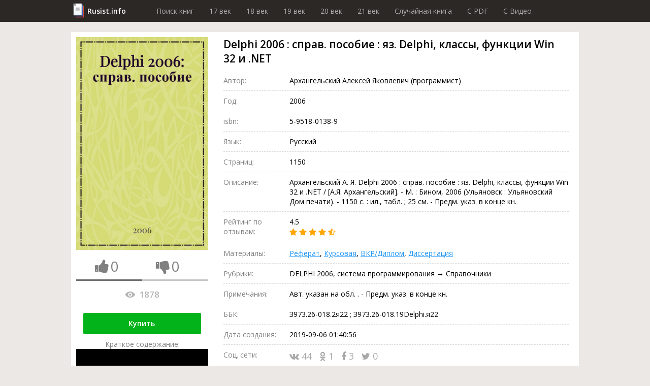

--- FILE ---
content_type: text/html; charset=utf-8
request_url: https://rusist.info/book/923869
body_size: 24729
content:
<!DOCTYPE html>
<html xmlns="http://www.w3.org/1999/xhtml" xml:lang="ru-ru" lang="ru-ru">
<head>
    <title>Delphi 2006 : справ. пособие : яз. Delphi, классы, функции Win 32 и .NET - книга 2006 года</title>
    <meta property="og:title" content="Delphi 2006 : справ. пособие : яз. Delphi, классы, функции Win 32 и .NET - книга 2006 года"/>

    <meta property="og:url" content="https://rusist.info/book/923869"/>

    <meta charset="utf-8">
    <meta http-equiv="content-type" content="text/html; charset=utf-8"/>
    <link href="/assets/favicon.ico" rel="icon" type="image/x-icon"/>
    <meta content='width=device-width, initial-scale=1.0, maximum-scale=1.0, user-scalable=0' name='viewport'/>
    <meta name="theme-color" content="#1e2432">

            <meta property="og:type" content="book"/>
                <meta property="book:isbn" content="5-9518-0138-9"/>
                    <meta property="og:image" content="https://static.rusist.info/screens/000/923/869.jpg"/>
        <meta property="og:image:width" content="620"/>
        <meta property="og:image:height" content="1000"/>
    
            <meta name="description" content="Архангельский А. Я. Delphi 2006 : справ. пособие : яз. Delphi, классы, функции Win 32 и .NET / [А.Я. Архангельский]. - М. : Бином, 2006 (Ульяновск : Ульяновский Дом печати). - 1150 с. : ил., табл. ; 25 см. - Предм. указ. в конце кн.">
        <meta property="og:description" content="Архангельский А. Я. Delphi 2006 : справ. пособие : яз. Delphi, классы, функции Win 32 и .NET / [А.Я. Архангельский]. - М. : Бином, 2006 (Ульяновск : Ульяновский Дом печати). - 1150 с. : ил., табл. ; 25 см. - Предм. указ. в конце кн."/>
    
            <meta name="keywords" content="Вычислительная техника &rarr; Вычислительные машины электронные цифровые &rarr; Персональные компьютеры &rarr; Программирование &rarr; Объектно-ориентированное программирование &rarr; Справочник; Вычислительная техника &rarr; Вычислительные машины электронные цифровые &rarr; Персональные компьютеры &rarr; Программирование &rarr; Язык программирования &rarr; Delphi &rarr; Справочник; Win 32; .NET">
    


        <link href="/assets/css/font-awesome.min.css" rel="stylesheet" type="text/css"/><link href="/assets/css/jquery.fancybox.min.css" rel="stylesheet" type="text/css"/><link href="/cache/css/6c340673658c4363c2da368d89215ee2.css" rel="stylesheet" type="text/css"/>
    <script src="/assets/js/jquery-3.3.1.min.js" type="text/javascript"></script><script src="/assets/js/jquery.fancybox.min.js" type="text/javascript"></script><script src="/assets/js/plupload-2.3.1/js/plupload.full.min.js" type="text/javascript"></script><script src="/cache/js/f6bd91af074b8c872f0bdcd936147e82.js" type="text/javascript"></script>
    <script data-ad-client="ca-pub-7527009443046451" async
            src="https://pagead2.googlesyndication.com/pagead/js/adsbygoogle.js"></script>
</head>
<body>
<header>
    <div class="wrapper">
        <div class="logo"><a href="/">Rusist.info</a></div>
        <nav>
            <ul>
                <li>
                    <a href="/">Поиск книг</a>
                </li>
                <li>
                    <a href="/year/16xx">17 век</a>
                </li>
                <li>
                    <a href="/year/17xx">18 век</a>
                </li>
                <li>
                    <a href="/year/18xx">19 век</a>
                </li>
                <li>
                    <a href="/year/19xx">20 век</a>
                </li>
                <li>
                    <a href="/year/20xx">21 век</a>
                </li>

                <li>
                    <a href="/random">Случайная книга</a>
                </li>

                <li>
                    <a href="/random/pdf">C PDF</a>
                </li>

                <li>
                    <a href="/random/video">C Видео</a>
                </li>
            </ul>
        </nav>
    </div>
</header>



<section class="info-section">
    <div class="wrapper">
        <div class="cover">
            <img src="https://static.rusist.info/screens/000/923/869.jpg" class="img-cover"
                 alt="Delphi 2006 : справ. пособие : яз. Delphi, классы, функции Win 32 и .NET">
            <div class="thumb-box">
                <div class="one-thumb">
                    <i id="th-up" class="fa fa-thumbs-up" aria-hidden="true"></i>
                    <div id="likes-qt" class="likes-qt">0</div>
                </div>
                <div class="one-thumb">
                    <i id="th-down" class="fa fa-thumbs-down" aria-hidden="true"></i>
                    <div id="dislikes-qt" class="likes-qt">0</div>
                </div>

                <div class="progress-bar">
                    <div id="likes-line" style="width: 50%;"></div>
                </div>
            </div>

            <div class="view-count-box">
                <div class="views-counter" title="Количество просмотров: Delphi 2006 : справ. пособие : яз. Delphi, классы, функции Win 32 и .NET">
                    <div class="icon"></div>
                    1878                </div>
            </div>

            
            <div class="preview-button">
                <a class="button" href="#buyBlock">Купить</a>
                <!--                <a class="button" href="/nofollow/abonement" target="_blank">Купить за 299 рублей</a>-->
                <!--                <span class="caption">В составе абонемента: Три книги на выбор, растущая скидка и многое другое!</span>-->
            </div>

            <div class="preview-button fakevideo-block">
                <span>Краткое содержание:</span>
                <a href="/nofollow/bookvideo" target="_blank">
                    <div class="fakevideo-wr"><div class="fakevideo"></div></div> Экранизация книги
                </a>
            </div>


        </div>
        <div class="base-info">
            <h1 id="book_title">Delphi 2006 : справ. пособие : яз. Delphi, классы, функции Win 32 и .NET</h1>
            <div class="properties">
                                    <div class="item">
                        <div class="label">Автор:</div>
                        <div class="value">
                                                            <!-- <pre style="font-size: 12px; color: #464646; border-left: 1px solid #a50101; padding-left: 10px;">array(6) {
  ["id"]=>
  string(7) "2347314"
  ["data"]=>
  string(86) "Архангельский Алексей Яковлевич (программист) "
  ["birth"]=>
  string(0) ""
  ["die"]=>
  string(0) ""
  ["count"]=>
  string(2) "40"
  ["books"]=>
  array(7) {
    [127968]=>
    array(16) {
      ["id"]=>
      string(6) "127968"
      ["title"]=>
      string(28) "Язык SQL в C++Builder 5"
      ["year"]=>
      string(4) "2000"
      ["rating"]=>
      string(3) "4.5"
      ["release_date"]=>
      string(19) "2022-04-05 14:09:56"
      ["released"]=>
      int(1)
      ["authors"]=>
      array(1) {
        [0]=>
        array(5) {
          ["id"]=>
          string(7) "2347314"
          ["data"]=>
          string(86) "Архангельский Алексей Яковлевич (программист) "
          ["birth"]=>
          string(0) ""
          ["die"]=>
          string(0) ""
          ["count"]=>
          string(2) "40"
        }
      }
      ["pages"]=>
      NULL
      ["share_vk"]=>
      string(1) "0"
      ["share_ok"]=>
      string(1) "0"
      ["share_fb"]=>
      string(1) "0"
      ["share_tw"]=>
      string(1) "0"
      ["likes"]=>
      string(1) "0"
      ["dislikes"]=>
      string(1) "0"
      ["cover_url"]=>
      array(2) {
        ["full"]=>
        string(50) "https://static.rusist.info/screens/000/127/968.jpg"
        ["small"]=>
        string(56) "https://static.rusist.info/screens/small/000/127/968.jpg"
      }
      ["views"]=>
      string(4) "2003"
    }
    [157528]=>
    array(16) {
      ["id"]=>
      string(6) "157528"
      ["title"]=>
      string(37) "Delphi 5 : Справ. пособие"
      ["year"]=>
      string(4) "2001"
      ["rating"]=>
      string(3) "4.5"
      ["release_date"]=>
      string(19) "2020-11-05 01:43:24"
      ["released"]=>
      int(1)
      ["authors"]=>
      array(1) {
        [0]=>
        array(5) {
          ["id"]=>
          string(7) "2347314"
          ["data"]=>
          string(86) "Архангельский Алексей Яковлевич (программист) "
          ["birth"]=>
          string(0) ""
          ["die"]=>
          string(0) ""
          ["count"]=>
          string(2) "40"
        }
      }
      ["pages"]=>
      NULL
      ["share_vk"]=>
      string(2) "93"
      ["share_ok"]=>
      string(2) "57"
      ["share_fb"]=>
      string(2) "50"
      ["share_tw"]=>
      string(2) "34"
      ["likes"]=>
      string(1) "0"
      ["dislikes"]=>
      string(1) "0"
      ["cover_url"]=>
      array(2) {
        ["full"]=>
        string(50) "https://static.rusist.info/screens/000/157/528.jpg"
        ["small"]=>
        string(56) "https://static.rusist.info/screens/small/000/157/528.jpg"
      }
      ["views"]=>
      string(4) "2673"
    }
    [92464]=>
    array(16) {
      ["id"]=>
      string(5) "92464"
      ["title"]=>
      string(24) "Язык SQL в Delphi 5"
      ["year"]=>
      string(4) "2000"
      ["rating"]=>
      string(3) "4.5"
      ["release_date"]=>
      string(19) "2020-04-03 16:06:16"
      ["released"]=>
      int(1)
      ["authors"]=>
      array(1) {
        [0]=>
        array(5) {
          ["id"]=>
          string(7) "2347314"
          ["data"]=>
          string(86) "Архангельский Алексей Яковлевич (программист) "
          ["birth"]=>
          string(0) ""
          ["die"]=>
          string(0) ""
          ["count"]=>
          string(2) "40"
        }
      }
      ["pages"]=>
      NULL
      ["share_vk"]=>
      string(1) "0"
      ["share_ok"]=>
      string(1) "0"
      ["share_fb"]=>
      string(1) "0"
      ["share_tw"]=>
      string(1) "0"
      ["likes"]=>
      string(1) "0"
      ["dislikes"]=>
      string(1) "0"
      ["cover_url"]=>
      array(2) {
        ["full"]=>
        string(50) "https://static.rusist.info/screens/000/092/464.jpg"
        ["small"]=>
        string(56) "https://static.rusist.info/screens/small/000/092/464.jpg"
      }
      ["views"]=>
      string(4) "1111"
    }
    [149240]=>
    array(16) {
      ["id"]=>
      string(6) "149240"
      ["title"]=>
      string(48) "Программирование в C++Builder 5"
      ["year"]=>
      string(4) "2000"
      ["rating"]=>
      string(3) "4.5"
      ["release_date"]=>
      string(19) "2021-08-20 15:31:22"
      ["released"]=>
      int(1)
      ["authors"]=>
      array(1) {
        [0]=>
        array(5) {
          ["id"]=>
          string(7) "2347314"
          ["data"]=>
          string(86) "Архангельский Алексей Яковлевич (программист) "
          ["birth"]=>
          string(0) ""
          ["die"]=>
          string(0) ""
          ["count"]=>
          string(2) "40"
        }
      }
      ["pages"]=>
      NULL
      ["share_vk"]=>
      string(2) "54"
      ["share_ok"]=>
      string(2) "55"
      ["share_fb"]=>
      string(2) "46"
      ["share_tw"]=>
      string(2) "35"
      ["likes"]=>
      string(1) "0"
      ["dislikes"]=>
      string(1) "0"
      ["cover_url"]=>
      array(2) {
        ["full"]=>
        string(50) "https://static.rusist.info/screens/000/149/240.jpg"
        ["small"]=>
        string(56) "https://static.rusist.info/screens/small/000/149/240.jpg"
      }
      ["views"]=>
      string(3) "704"
    }
    [1186000]=>
    array(16) {
      ["id"]=>
      string(7) "1186000"
      ["title"]=>
      string(92) "Язык C++ в C++Builder : справочное и методическое пособие"
      ["year"]=>
      string(4) "2008"
      ["rating"]=>
      string(3) "4.5"
      ["release_date"]=>
      string(19) "2020-12-20 08:21:52"
      ["released"]=>
      int(1)
      ["authors"]=>
      array(1) {
        [0]=>
        array(5) {
          ["id"]=>
          string(7) "2347314"
          ["data"]=>
          string(86) "Архангельский Алексей Яковлевич (программист) "
          ["birth"]=>
          string(0) ""
          ["die"]=>
          string(0) ""
          ["count"]=>
          string(2) "40"
        }
      }
      ["pages"]=>
      NULL
      ["share_vk"]=>
      string(2) "24"
      ["share_ok"]=>
      string(1) "6"
      ["share_fb"]=>
      string(1) "6"
      ["share_tw"]=>
      string(1) "3"
      ["likes"]=>
      string(1) "0"
      ["dislikes"]=>
      string(1) "0"
      ["cover_url"]=>
      array(2) {
        ["full"]=>
        string(50) "https://static.rusist.info/screens/001/186/000.jpg"
        ["small"]=>
        string(56) "https://static.rusist.info/screens/small/001/186/000.jpg"
      }
      ["views"]=>
      string(3) "981"
    }
    [77068]=>
    array(16) {
      ["id"]=>
      string(5) "77068"
      ["title"]=>
      string(85) "Разработка прикладных программ для Windows в Delphi 5"
      ["year"]=>
      string(4) "1999"
      ["rating"]=>
      string(3) "4.5"
      ["release_date"]=>
      string(19) "2020-03-14 03:26:25"
      ["released"]=>
      int(1)
      ["authors"]=>
      array(1) {
        [0]=>
        array(5) {
          ["id"]=>
          string(7) "2347314"
          ["data"]=>
          string(86) "Архангельский Алексей Яковлевич (программист) "
          ["birth"]=>
          string(0) ""
          ["die"]=>
          string(0) ""
          ["count"]=>
          string(2) "40"
        }
      }
      ["pages"]=>
      NULL
      ["share_vk"]=>
      string(2) "24"
      ["share_ok"]=>
      string(1) "5"
      ["share_fb"]=>
      string(1) "2"
      ["share_tw"]=>
      string(1) "5"
      ["likes"]=>
      string(1) "0"
      ["dislikes"]=>
      string(1) "0"
      ["cover_url"]=>
      array(2) {
        ["full"]=>
        string(50) "https://static.rusist.info/screens/000/077/068.jpg"
        ["small"]=>
        string(56) "https://static.rusist.info/screens/small/000/077/068.jpg"
      }
      ["views"]=>
      string(4) "2465"
    }
    [452700]=>
    array(16) {
      ["id"]=>
      string(6) "452700"
      ["title"]=>
      string(228) "Программирование в Delphi 7 : Методика разраб. прогр. для Windows. Базы данных и распределен. прил. Новые технологии и инструментарий"
      ["year"]=>
      string(4) "2003"
      ["rating"]=>
      string(3) "4.5"
      ["release_date"]=>
      string(19) "2022-03-19 17:29:45"
      ["released"]=>
      int(1)
      ["authors"]=>
      array(1) {
        [0]=>
        array(5) {
          ["id"]=>
          string(7) "2347314"
          ["data"]=>
          string(86) "Архангельский Алексей Яковлевич (программист) "
          ["birth"]=>
          string(0) ""
          ["die"]=>
          string(0) ""
          ["count"]=>
          string(2) "40"
        }
      }
      ["pages"]=>
      NULL
      ["share_vk"]=>
      string(1) "6"
      ["share_ok"]=>
      string(1) "2"
      ["share_fb"]=>
      string(1) "3"
      ["share_tw"]=>
      string(1) "1"
      ["likes"]=>
      string(1) "0"
      ["dislikes"]=>
      string(1) "0"
      ["cover_url"]=>
      array(2) {
        ["full"]=>
        string(50) "https://static.rusist.info/screens/000/452/700.jpg"
        ["small"]=>
        string(56) "https://static.rusist.info/screens/small/000/452/700.jpg"
      }
      ["views"]=>
      string(4) "1892"
    }
  }
}
</pre> -->
                                Архангельский Алексей Яковлевич (программист) <br>
                                                    </div>
                    </div>
                                                <div class="item">
                    <div class="label">Год:</div>
                    <div class="value">2006</div>
                </div>
                                    <div class="item">
                        <div class="label">isbn:</div>
                        <div class="value">5-9518-0138-9</div>
                    </div>
                                <div class="item">
                    <div class="label">Язык:</div>
                    <div class="value">Русский</div>
                </div>

                                    <div class="item">
                        <div class="label">Страниц:</div>
                        <div class="value">1150</div>
                    </div>
                                
                
                
                
                
                
                <div class="item">
                    <div class="label">Описание:</div>
                    <div class="value">Архангельский А. Я. Delphi 2006 : справ. пособие : яз. Delphi, классы, функции Win 32 и .NET / [А.Я. Архангельский]. - М. : Бином, 2006 (Ульяновск : Ульяновский Дом печати). - 1150 с. : ил., табл. ; 25 см. - Предм. указ. в конце кн.</div>
                </div>
                <div class="item">
                    <div class="label">Рейтинг по отзывам:</div>
                    <div class="value">4.5                        <div class="stars">
                                                                                                <i class="fa fa-star"></i>
                                                                                                                                <i class="fa fa-star"></i>
                                                                                                                                <i class="fa fa-star"></i>
                                                                                                                                <i class="fa fa-star"></i>
                                                                                                                                <i class="fa fa-star-half-o"></i>
                                                                                    </div>
                    </div>
                </div>
                <div class="item">
                    <div class="label">Материалы:</div>
                    <div class="value">
                        <a href="#referat" data-click="[data-show-block='#referat_tab']">Реферат</a>,
                        <a href="#kusrovaya" data-click="[data-show-block='#kusrovaya_tab']">Курсовая</a>,
                        <a href="#vkr" data-click="[data-show-block='#vkr_tab']">ВКР/Диплом</a>,
                        <a href="#dissert" data-click="[data-show-block='#dissert_tab']">Диссертация</a>
                    </div>
                </div>
                <div class="item">
                    <div class="label">Рубрики:</div>
                    <div class="value">DELPHI 2006, система программирования &rarr; Справочники </div>
                </div>

                                    <div class="item">
                        <div class="label">Примечания:</div>
                        <div class="value">Авт. указан на обл. . - Предм. указ. в конце кн.</div>
                    </div>
                
                                    <div class="item">
                        <div class="label">ББК:</div>
                        <div class="value">З973.26-018.2я22 ; З973.26-018.19Delphi.я22</div>
                    </div>
                
                
                
                
                
                
                
                <div class="item">
                    <div class="label">Дата создания:</div>
                    <div class="value">2019-09-06 01:40:56                                            </div>
                </div>
                <div class="item">
                    <div class="label">Соц. сети:</div>
                    <div class="value">
                        <div class="social">
                                    <span class="link" id="vk">
                                        <i class="fa fa-vk" aria-hidden="true"></i>
                                        44                                    </span>
                            <span class="link" id="ok">
                                        <i class="fa fa-odnoklassniki" aria-hidden="true"></i>
                                        1                                    </span>
                            <span class="link" id="fb">
                                        <i class="fa fa-facebook" aria-hidden="true"></i>
                                        3                                    </span>
                            <span class="link" id="tw">
                                        <i class="fa fa-twitter" aria-hidden="true"></i>
                                        0                                    </span>
                        </div>
                    </div>
                </div>

                <div class="item">
                    <div class="label">Важно</div>
                    <div class="value">
                        <a id="main_restoration_link" href="#restoration">Реставрация книги</a>
                        <img class="main-restoration-img" src="/assets/img/restoration.jpg" onclick="main_restoration_link.click()">
                    </div>
                </div>

            </div>

            <div class="edit-box">
                <div class="label">Пожалуйста, помогите актуализировать информацию</div>
                <a class="scroll" id="edit-photo" href="#users_info">
                    <div class="edit-photo">
                        <div class="border">
                            <i class="fa fa-camera" aria-hidden="true"></i>
                            Загрузить фотографию актуальной обложки книги
                        </div>
                    </div>
                </a>
                <a class="scroll" href="#users_info">
                    <div class="edit-text">
                        <div class="border">
                            <i class="fa fa-pencil" aria-hidden="true"></i>
                            Дополнить или обновить информацию о книге
                        </div>
                    </div>
                </a>
            </div>
        </div>
    </div>
</section>
<section id="buyBlock">
    <div class="wrapper">
        <h2 class="section-label">Купить</h2>
        <ul class="fake-buy-list">
                            <li class="item">
                    <div class="info">
                        <div class="name">Лабиринт</div>
                        <div class="stars">
                                                                                                <i class="fa fa-star"></i>
                                                                                                                                <i class="fa fa-star"></i>
                                                                                                                                <i class="fa fa-star"></i>
                                                                                                                                <i class="fa fa-star"></i>
                                                                                                                                <i class="fa fa-star"></i>
                                                                                    </div>
                        <div class="delivery">
    <div class="info">
        <i class="fa fa-truck"></i>

                    150р.
                            Завтра
                    
        
    </div>
            <div class="info"><i class="fa fa-shopping-cart"></i> Самовывоз</div>
    </div>                    </div>
                                            <a class="button" href="/nofollow/labyrinth" target="_blank">Посмотреть</a>
                                    </li>
                                            <li class="item">
                    <div class="info">
                        <div class="name">Яндекс Маркет</div>
                        <div class="stars">
                                                                                                <i class="fa fa-star"></i>
                                                                                                                                <i class="fa fa-star"></i>
                                                                                                                                <i class="fa fa-star"></i>
                                                                                                                                <i class="fa fa-star"></i>
                                                                                                                                <i class="fa fa-star"></i>
                                                                                    </div>
                        <div class="delivery">
    <div class="info">
        <i class="fa fa-truck"></i>

                    150р.
                            Завтра
                    
        
    </div>
            <div class="info"><i class="fa fa-shopping-cart"></i> Самовывоз</div>
    </div>                    </div>
                                            <a class="button" href="/nofollow/yandex.market" target="_blank">Посмотреть</a>
                                    </li>
                                            <li class="item">
                    <div class="info">
                        <div class="name">Ozon</div>
                        <div class="stars">
                                                                                                <i class="fa fa-star"></i>
                                                                                                                                <i class="fa fa-star"></i>
                                                                                                                                <i class="fa fa-star"></i>
                                                                                                                                <i class="fa fa-star"></i>
                                                                                                                                <i class="fa fa-star"></i>
                                                                                    </div>
                        <div class="delivery">
    <div class="info">
        <i class="fa fa-truck"></i>

                    Бесплатно
        
                    в пункт выдачи
        
    </div>
    </div>                    </div>
                                            <a class="button" href="/nofollow/ozon" target="_blank">Посмотреть</a>
                                    </li>
                                            <li class="item">
                    <div class="info">
                        <div class="name">AliExpress</div>
                        <div class="stars">
                                                                                                <i class="fa fa-star"></i>
                                                                                                                                <i class="fa fa-star"></i>
                                                                                                                                <i class="fa fa-star"></i>
                                                                                                                                <i class="fa fa-star"></i>
                                                                                                                                <i class="fa fa-star"></i>
                                                                                    </div>
                        <div class="delivery">
    <div class="info">
        <i class="fa fa-truck"></i>

                    Бесплатно
        
        
    </div>
    </div>                    </div>
                                            <a class="button" href="/nofollow/aliexpress" target="_blank">Посмотреть</a>
                                    </li>
                                            <li class="item">
                    <div class="info">
                        <div class="name">Буквоед</div>
                        <div class="stars">
                                                                                                <i class="fa fa-star"></i>
                                                                                                                                <i class="fa fa-star"></i>
                                                                                                                                <i class="fa fa-star"></i>
                                                                                                                                <i class="fa fa-star"></i>
                                                                                                                                <i class="fa fa-star"></i>
                                                                                    </div>
                        <div class="delivery">
    <div class="info">
        <i class="fa fa-truck"></i>

                    200р.
                            Сегодня
                    
        
    </div>
            <div class="info"><i class="fa fa-shopping-cart"></i> Самовывоз</div>
    </div>                    </div>
                                            <a class="button" href="/nofollow/bookworm" target="_blank">Посмотреть</a>
                                    </li>
                                            <li class="item">
                    <div class="info">
                        <div class="name">ЛитРес</div>
                        <div class="stars">
                                                                                                <i class="fa fa-star"></i>
                                                                                                                                <i class="fa fa-star"></i>
                                                                                                                                <i class="fa fa-star"></i>
                                                                                                                                <i class="fa fa-star"></i>
                                                                                                                                <i class="fa fa-star"></i>
                                                                                    </div>
                        <div class="delivery">
    <div class="info">
        <i class="fa fa-truck"></i>

                    Бесплатно
        
        
    </div>
    </div>                    </div>
                                            <span class="button disabled">Недоступно</span>
                                    </li>
                                            <li class="item">
                    <div class="info">
                        <div class="name">Подписные издания</div>
                        <div class="stars">
                                                                                                <i class="fa fa-star"></i>
                                                                                                                                <i class="fa fa-star"></i>
                                                                                                                                <i class="fa fa-star"></i>
                                                                                                                                <i class="fa fa-star"></i>
                                                                                                                                <i class="fa fa-star-half-o"></i>
                                                                                    </div>
                        <div class="delivery">
    <div class="info">
        <i class="fa fa-truck"></i>

                    100р.
                            2-3 дн.
                    
        
    </div>
            <div class="info"><i class="fa fa-shopping-cart"></i> Самовывоз</div>
    </div>                    </div>
                                            <a class="button" href="/nofollow/subscr" target="_blank">Посмотреть</a>
                                    </li>
                                            <li class="item">
                    <div class="info">
                        <div class="name">Smart Reading</div>
                        <div class="stars">
                                                                                                <i class="fa fa-star"></i>
                                                                                                                                <i class="fa fa-star"></i>
                                                                                                                                <i class="fa fa-star"></i>
                                                                                                                                <i class="fa fa-star-half-o"></i>
                                                                                                                                <i class="fa fa-star-o"></i>
                                                                                    </div>
                        <div class="delivery">
    <div class="info">
        <i class="fa fa-truck"></i>

                    300р.
                            2-3 дн.
                    
        
    </div>
    </div>                    </div>
                                            <a class="button" href="/nofollow/smart_reading" target="_blank">Посмотреть</a>
                                    </li>
                                            <li class="item">
                    <div class="info">
                        <div class="name">Миф</div>
                        <div class="stars">
                                                                                                <i class="fa fa-star"></i>
                                                                                                                                <i class="fa fa-star"></i>
                                                                                                                                <i class="fa fa-star"></i>
                                                                                                                                <i class="fa fa-star"></i>
                                                                                                                                <i class="fa fa-star-o"></i>
                                                                                    </div>
                        <div class="delivery">
    <div class="info">
        <i class="fa fa-truck"></i>

                    250р.
                            Завтра
                    
        
    </div>
    </div>                    </div>
                                            <a class="button" href="/nofollow/mif" target="_blank">Посмотреть</a>
                                    </li>
                                            <li class="item">
                    <div class="info">
                        <div class="name">AbeBooks</div>
                        <div class="stars">
                                                                                                <i class="fa fa-star"></i>
                                                                                                                                <i class="fa fa-star"></i>
                                                                                                                                <i class="fa fa-star"></i>
                                                                                                                                <i class="fa fa-star-o"></i>
                                                                                                                                <i class="fa fa-star-o"></i>
                                                                                    </div>
                        <div class="delivery">
    <div class="info">
        <i class="fa fa-truck"></i>

                    100р.
                            2-3 дн.
                    
        
    </div>
    </div>                    </div>
                                            <a class="button" href="/nofollow/abebooks" target="_blank">Посмотреть</a>
                                    </li>
                                            <li class="item">
                    <div class="info">
                        <div class="name">Читай-город</div>
                        <div class="stars">
                                                                                                <i class="fa fa-star"></i>
                                                                                                                                <i class="fa fa-star"></i>
                                                                                                                                <i class="fa fa-star"></i>
                                                                                                                                <i class="fa fa-star"></i>
                                                                                                                                <i class="fa fa-star-half-o"></i>
                                                                                    </div>
                        <div class="delivery">
    <div class="info">
        <i class="fa fa-truck"></i>

                    250р.
                            Завтра
                    
        
    </div>
    </div>                    </div>
                                            <a class="button" href="/nofollow/read_city" target="_blank">Посмотреть</a>
                                    </li>
                                            <li class="item">
                    <div class="info">
                        <div class="name">Mynamebook</div>
                        <div class="stars">
                                                                                                <i class="fa fa-star"></i>
                                                                                                                                <i class="fa fa-star"></i>
                                                                                                                                <i class="fa fa-star"></i>
                                                                                                                                <i class="fa fa-star-o"></i>
                                                                                                                                <i class="fa fa-star-o"></i>
                                                                                    </div>
                        <div class="delivery">
    <div class="info">
        <i class="fa fa-truck"></i>

                    300р.
                            Сегодня
                    
        
    </div>
    </div>                    </div>
                                            <a class="button" href="/nofollow/mynamebook" target="_blank">Посмотреть</a>
                                    </li>
                                            <li class="item">
                    <div class="info">
                        <div class="name">Magic-kniga</div>
                        <div class="stars">
                                                                                                <i class="fa fa-star"></i>
                                                                                                                                <i class="fa fa-star"></i>
                                                                                                                                <i class="fa fa-star-half-o"></i>
                                                                                                                                <i class="fa fa-star-o"></i>
                                                                                                                                <i class="fa fa-star-o"></i>
                                                                                    </div>
                        <div class="delivery">
    <div class="info">
        <i class="fa fa-truck"></i>

                    75р.
                            Завтра
                    
        
    </div>
            <div class="info"><i class="fa fa-shopping-cart"></i> Самовывоз</div>
    </div>                    </div>
                                            <a class="button" href="/nofollow/magic_kniga" target="_blank">Посмотреть</a>
                                    </li>
                                            <li class="item">
                    <div class="info">
                        <div class="name">Альпина книги</div>
                        <div class="stars">
                                                                                                <i class="fa fa-star"></i>
                                                                                                                                <i class="fa fa-star"></i>
                                                                                                                                <i class="fa fa-star"></i>
                                                                                                                                <i class="fa fa-star-half-o"></i>
                                                                                                                                <i class="fa fa-star-o"></i>
                                                                                    </div>
                        <div class="delivery">
    <div class="info">
        <i class="fa fa-truck"></i>

                    130р.
                            2-3 дн.
                    
        
    </div>
            <div class="info"><i class="fa fa-shopping-cart"></i> Самовывоз</div>
    </div>                    </div>
                                            <a class="button" href="/nofollow/alpina" target="_blank">Посмотреть</a>
                                    </li>
                                            <li class="item">
                    <div class="info">
                        <div class="name">Искусница</div>
                        <div class="stars">
                                                                                                <i class="fa fa-star"></i>
                                                                                                                                <i class="fa fa-star"></i>
                                                                                                                                <i class="fa fa-star"></i>
                                                                                                                                <i class="fa fa-star-half-o"></i>
                                                                                                                                <i class="fa fa-star-o"></i>
                                                                                    </div>
                        <div class="delivery">
    <div class="info">
        <i class="fa fa-truck"></i>

                    120р.
                            2-3 дн.
                    
        
    </div>
    </div>                    </div>
                                            <a class="button" href="/nofollow/artful_woman" target="_blank">Посмотреть</a>
                                    </li>
                                    </ul>
    </div>
</section>

<span id="referat"></span>
<span id="kusrovaya"></span>
<span id="vkr"></span>
<span id="dissert"></span>
<span id="earn"></span>

<section style="height: auto !important;" class="dissert">
    <div class="wrapper">
        <div class="tab-list">
            <div class="tab-el"><button class="btn-light active" data-active-group="dissert" data-hide-block=".dissert_block" data-show-block="#referat_tab">Реферат</button></div>
            <div class="tab-el"><button class="btn-light" data-active-group="dissert" data-hide-block=".dissert_block" data-show-block="#kusrovaya_tab">Курсовая</button></div>
            <div class="tab-el"><button class="btn-light" data-active-group="dissert" data-hide-block=".dissert_block" data-show-block="#vkr_tab">ВКР/Диплом</button></div>
            <div class="tab-el"><button class="btn-light" data-active-group="dissert" data-hide-block=".dissert_block" data-show-block="#dissert_tab">Диссертация</button></div>
            <div class="tab-el"><button class="btn-light" data-active-group="dissert" data-hide-block=".dissert_block" data-show-block="#earn_tab">Заработать на знаниях</button></div>
        </div>

        <div id="referat_tab" class="dissert_block">
            <h2 class="section-label">Реферат по теме Delphi 2006 : справ. пособие : яз. Delphi, классы, функции Win 32 и .NET</h2>
            <div class="btn-list">
                <a class="btn" href="/nofollow/referat_buy" target="_blank">Заказать реферат</a>
                <a class="btn" href="/nofollow/referat_price" target="_blank">Узнать стоимость</a>
                <a class="btn" href="/nofollow/referat_download" target="_blank">Скачать пример</a>
            </div>
        </div>

        <div id="kusrovaya_tab" class="dissert_block" style="display: none">
            <h2 class="section-label">Курсовая по теме Delphi 2006 : справ. пособие : яз. Delphi, классы, функции Win 32 и .NET</h2>
            <div class="btn-list">
                <a class="btn" href="/nofollow/kusrovaya_buy" target="_blank">Заказать курсовую</a>
                <a class="btn" href="/nofollow/kusrovaya_price" target="_blank">Узнать стоимость</a>
                <a class="btn" href="/nofollow/kusrovaya_download" target="_blank">Скачать пример</a>
            </div>
        </div>

        <div id="vkr_tab" class="dissert_block" style="display: none">
            <h2 class="section-label">ВКР/Диплом по теме Delphi 2006 : справ. пособие : яз. Delphi, классы, функции Win 32 и .NET</h2>
            <div class="btn-list">
                <a class="btn" href="/nofollow/vkr_buy" target="_blank">Заказать диплом</a>
                <a class="btn" href="/nofollow/vkr_price" target="_blank">Узнать стоимость</a>
                <a class="btn" href="/nofollow/vkr_download" target="_blank">Скачать пример</a>
            </div>
        </div>

        <div id="dissert_tab" class="dissert_block" style="display: none">
            <h2 class="section-label">Диссертация по теме Delphi 2006 : справ. пособие : яз. Delphi, классы, функции Win 32 и .NET</h2>
            <div class="btn-list">
                <a class="btn" href="/nofollow/dissert_buy" target="_blank">Заказать диссертацию</a>
                <a class="btn" href="/nofollow/dissert_price" target="_blank">Узнать стоимость</a>
                <a class="btn" href="/nofollow/dissert_download" target="_blank">Скачать пример</a>
            </div>
        </div>

        <div id="earn_tab" class="dissert_block" style="display: none">
            <h2 class="section-label">Заработать на знаниях по теме Delphi 2006 : справ. пособие : яз. Delphi, классы, функции Win 32 и .NET</h2>
            <div class="btn-list">
                <a class="btn" href="/nofollow/earn" target="_blank">Заработать от 15 000 руб. до 150 000 руб.</a>
            </div>
        </div>
    </div>
</section>

    <section>
        <div class="wrapper">
            <b>Delphi 2006 templates</b>
            <br>
            <iframe class="video_frame" src="https://www.youtube.com/embed/sbNNppepIfU"
                    frameborder="0" allow="accelerometer; autoplay; encrypted-media; gyroscope; picture-in-picture"
                    allowfullscreen>

            </iframe>
            <div class="desc">Small demo, to see if the resolution is now OK for a screen capture. See the try/finally tempaltes and the case live templates in action in Delphi 2006.</div>
            <i>Marco Cantù</i>
        </div>
</section>
    
<section class="quiz-section">
    <div class="wrapper opacity">
        Помогите сайту стать <b>лучше</b>, ответьте на <b>несколько вопросов</b> про книгу:<br/>
        <span class="name">Delphi 2006 : справ. пособие : яз. Delphi, классы, функции Win 32 и .NET</span>
    </div>
    <div class="wrapper gold">

        <div class="section-label">Опросы</div>
        <form>
            <div class="quiz">
                <div id="poll_id" style="display:none">852</div>
                <div class="headline">Она является известной среди большинства?</div>
                <div class="answer-list">
                                                                                        <div class="item">
                            <div class="value" data-value="7206">Да.</div>
                        </div>
                                                                    <div class="item">
                            <div class="value" data-value="7207">Нет.</div>
                        </div>
                                                                    <div class="item">
                            <div class="value" data-value="7208">Возможно.</div>
                        </div>
                                        <div class="item">
                        <div class="dont-know" data-value="dont-know">Не знаю</div>
                    </div>
                </div>
            </div>
        </form>
    </div>
</section>
<section class="contents-section">
    <div class="wrapper">
        <div class="section-label">Содержание</div>
        <ul>
            <li>
                <a class="scroll" href="#ad_buy">Объявление о покупке</a>
            </li>
                            <li>
                    <a class="scroll" href="#authors_books">Книги этих же авторов</a>
                </li>
                        <li>
                <a class="scroll" href="#libraries">Наличие в библиотеках</a>
            </li>
            <li>
                <a class="scroll" href="#reviews">Рецензии и отзывы</a>
            </li>
            <li>
                <a class="scroll" href="#other_books">Похожие книги</a>
            </li>
            <li>
                <a class="scroll" href="#shops">Наличие в магазинах</a>
            </li>
            <li>
                <a class="scroll" href="#users_info">Информация от пользователей</a>
            </li>
            <li>
                <a class="scroll" href="#categories">Книга находится в категориях</a>
            </li>
        </ul>
    </div>
</section>
<section class="contents-section restore-block" style="" id="restoration">
    <div class="wrapper">
        <h2 class="section-label">Реставрация Delphi 2006 : справ. пособие : яз. Delphi, классы, функции Win 32 и .NET</h2>

        <div class="sides">
            <div class="left-side">
                <p>
                    Мойка листов, чистка, отбеливание, устранение заломов, восстановление разрывов, следов от влаги,
                    травление насекомых, реставрация обложки и корешка, устранение укусов от собак и восстановление
                    заломов на картоне, восстановление после падений, восстановление тиснения и рисунков,
                    художественная покраска всех элементов обложки <b>от мастеров Ленинской библиотеки</b>.
                    Мелкий ремонт (удаление пятен, плесени) или реставрацию обложки, уголков, корешка, листов, переплета книги
                </p>
                <div class="preview-button">
                    <span class="button" id="btnRepairContacts">Показать контакты</span>
                </div>
            </div>
            <div class="right-side" id="restore_promo"></div>
        </div>
    </div>
</section>

<script src="/assets/js/restoration_block.js"></script>
<section class="sale-section">
    <div class="wrapper">
        <div class="salebox">
            <div class="sale" id="ad_buy">
                <div class="label">Объявление о покупке (разыскивается книга)</div>
                <div class="posts">
                                        <!--                    <div class="post await">-->
                    <!--                        <div class="name">Мурат</div>-->
                    <!--                        Куплю книгу, требуется срочнее, чем Мухтару! 1100руб.-->
                    <!--                        <button class="btn">Связаться бесплатно</button>-->
                    <!--                    </div>-->
                </div>
            </div>
            <div class="purchase">
                <div class="label">Объявление о продаже</div>
                <div class="posts">
                                        <!--                    <div class="post await">-->
                    <!--                        <div class="name">Роман</div>-->
                    <!--                        Имеется. Пишите.-->
                    <!--                        <button class="btn">Купить контакт за 50 руб.</button>-->
                    <!--                    </div>-->
                </div>
            </div>
        </div>
        <div class="salebox">
            <form class="sale form" action="/stuff/ad_buy" method="post">
                <input name="book_id" type="hidden" value="923869">
                <label class="form-label">Подать объявление о покупке</label>
                <input name="name" placeholder="Имя" required>
                <input name="email" placeholder="e-mail" type="email" required>
                <textarea name="description" placeholder="Описание: требуемое состояние, ваша цена, город..."
                          required></textarea>
                <button class="btn" type="submit">Разместить за 50 руб.</button>
                <div class="desc">Принимаются только объявления о покупке книги.<br>
                    Внимание, объявления модерируются администрацией.
                </div>
            </form>
            <form class="purchase form" action="/stuff/ad_sell" method="post">
                <input name="book_id" type="hidden" value="923869">
                <label class="form-label">Подать объявление о продаже</label>
                <input name="name" placeholder="Имя" required>
                <input name="email" placeholder="e-mail" type="email" required>
                <textarea name="description" placeholder="Описание: цена продажи, состояние издания, город..."
                          required></textarea>
                <button class="btn" type="submit">Разместить бесплатно</button>
                <div class="desc">Принимаются только объявление о продаже книги.<br>
                    Внимание, объявления модерируются администрацией.
                </div>
            </form>
        </div>
        <div class="subscribe-box">
            <div class="label">Подпишитесь на новые объявления</div>
            <form id="subscribe" action="/stuff/subscribe" method="post">
                <input type="hidden" name="book_id" value="923869">
                <input type="email" name="email">
                <button type="submit" class="btn gray">Подписаться</button>
            </form>
        </div>
    </div>
</section>
<section class="videos">
                        <div class="wrapper">
                <b>DELPHI Ineu   Romania, DC visit, 22 NOVEMBER 2006</b>
                <br>
                <iframe class="video_frame" src="https://www.youtube.com/embed/iPlchNuM74U"
                        frameborder="0" allow="accelerometer; autoplay; encrypted-media; gyroscope; picture-in-picture"
                        allowfullscreen>

                </iframe>
                <div class="desc">hhuuuiui.</div>
                <i>Faur Calin</i>
            </div>
                                <div class="wrapper">
                <b>Delphi 2014.2  DS150E review on Citroen C4 2006</b>
                <br>
                <iframe class="video_frame" src="https://www.youtube.com/embed/pF2SWtC0yPg"
                        frameborder="0" allow="accelerometer; autoplay; encrypted-media; gyroscope; picture-in-picture"
                        allowfullscreen>

                </iframe>
                <div class="desc">Delphi DS150E 2014.2 1430 firmware review on Citroen C4 1.6 diesel 2006. http://www.obd2.one http://www.autodiag.biz.</div>
                <i>Autodiagbiz</i>
            </div>
                                <div class="wrapper">
                <b>Диагностика Citroen C4 2006 года сканером AutoCom CDP+ программой Delphi</b>
                <br>
                <iframe class="video_frame" src="https://www.youtube.com/embed/xRaC8LTZVRc"
                        frameborder="0" allow="accelerometer; autoplay; encrypted-media; gyroscope; picture-in-picture"
                        allowfullscreen>

                </iframe>
                <div class="desc">Моя группа ВК https://vk.com/delphi36 В ней вы найдете ПО для сканеров Delphi DS150E, AutoCom CDP+ и других. Программы Delphi и AutoCom...</div>
                <i>Оборудование для автодиагностики Delphi DS150E</i>
            </div>
            </section>

    <section class="places-section library">
        <div class="wrapper">
            <div class="section-label">Наличие в библиотеках</div>
            <form class="search-wr" id="search_library">
                <input name="name" class="search-par" placeholder="Название библиотеки">
                <input name="city" class="search-par" placeholder="Город">
                <button class="search-btn" id="search-libraries">
                    <span class="desktop">Найти</span>
                    <i class="fa fa-search mob"></i>
                </button>
            </form>
            <div class="items-wr">
                                                                                            <div class="item">
                        <div class="col-names">
                            <div class="col-n address">Название и адрес</div>
                            <div class="col-n timetable">Режим работы</div>
                            <div class="col-n links">Контактная информация</div>
                            <div class="col-n phone-wr">Телефон</div>
                        </div>
                        <div class="main-info">
                            <div class="address field">
                                <div class="name">
                                    Библиотека №6                                </div>
                                <!--                        <span class="city">-->
                                <!--,</span>-->
                                Одесская область, Одесса, Малиновский район<br>
                                Степовая, 64<br>
                                                                    <a href="https://yandex.ru/maps/?ll=30.713286%2C46.45939&z=17"
                                       class="title">Расположение на карте</a>
                                                            </div>
                            <div class="timetable field">
                                <!--                        <div class="title">Режим работы:</div>-->
                                санитарный день: последний чт месяца<br />
Пн: 09:30-18:00<br />
Вт: 09:30-18:00<br />
Ср: 09:30-18:00<br />
Чт: 09:30-18:00<br />
Вс: 09:30-18:00                            </div>
                            <div class="links field">
                                <!--                        <div class="title">Контактная информация:</div>-->
                                                                                                                                                                                                                                                                                                                                                                                                                                                            </div>
                            <div class="phone-wr field">
                                <!--                        <div class="title">Телефон:</div>-->
                                                                                                            <a href="tel:+380487334952"
                                           class="phone link"> +380 (48) 733-49-52</a>
                                                                        <div class="show-number">Показать номер</div>
                                                            </div>
                        </div>
                    </div>
                                                                            <div class="item">
                        <div class="col-names">
                            <div class="col-n address">Название и адрес</div>
                            <div class="col-n timetable">Режим работы</div>
                            <div class="col-n links">Контактная информация</div>
                            <div class="col-n phone-wr">Телефон</div>
                        </div>
                        <div class="main-info">
                            <div class="address field">
                                <div class="name">
                                    Botan, библиотека                                </div>
                                <!--                        <span class="city">-->
                                <!--,</span>-->
                                Киев город со специальным статусом, Київ, Подільський район<br>
                                Воздвиженська, 9-19<br>
                                                                    <a href="https://yandex.ru/maps/?ll=30.509856%2C50.46126&z=17"
                                       class="title">Расположение на карте</a>
                                                            </div>
                            <div class="timetable field">
                                <!--                        <div class="title">Режим работы:</div>-->
                                Пн: 10:00-23:00<br />
Вт: 10:00-23:00<br />
Ср: 10:00-23:00<br />
Чт: 10:00-23:00<br />
Пт: 10:00-23:00<br />
Сб: 10:00-23:00<br />
Вс: 10:00-23:00                            </div>
                            <div class="links field">
                                <!--                        <div class="title">Контактная информация:</div>-->
                                                                                                                                                                                                                                                                                                                                                                                                                                                            </div>
                            <div class="phone-wr field">
                                <!--                        <div class="title">Телефон:</div>-->
                                                                                                            <a href="tel:+380442270051"
                                           class="phone link"> +380 (44) 227-00-51</a>
                                                                        <div class="show-number">Показать номер</div>
                                                            </div>
                        </div>
                    </div>
                                                                            <div class="item">
                        <div class="col-names">
                            <div class="col-n address">Название и адрес</div>
                            <div class="col-n timetable">Режим работы</div>
                            <div class="col-n links">Контактная информация</div>
                            <div class="col-n phone-wr">Телефон</div>
                        </div>
                        <div class="main-info">
                            <div class="address field">
                                <div class="name">
                                    ЮЖНО-КАЗАХСТАНСКАЯ ОБЛАСТНАЯ ДЕТСКАЯ БИБЛИОТЕКА ИМ. Ы. АЛТЫНСАРИНА, ГУ                                </div>
                                <!--                        <span class="city">-->
                                <!--,</span>-->
                                Туркестанская область, Шымкент городская администрация, Шымкент, Аль-Фарабийский район<br>
                                Аль-Фараби площадь, 1а<br>
                                                                    <a href="https://yandex.ru/maps/?ll=69.589517%2C42.31643&z=17"
                                       class="title">Расположение на карте</a>
                                                            </div>
                            <div class="timetable field">
                                <!--                        <div class="title">Режим работы:</div>-->
                                Пн: 09:00-19:00<br />
Вт: 09:00-19:00<br />
Ср: 09:00-19:00<br />
Чт: 09:00-19:00<br />
Пт: 09:00-19:00<br />
Сб: 09:00-19:00                            </div>
                            <div class="links field">
                                <!--                        <div class="title">Контактная информация:</div>-->
                                                                                                                                            <span>www.altynsarin-lib.kz</span><br>
                                                                                                                                                                                                                                                                                                                                                                                                                                                                </div>
                            <div class="phone-wr field">
                                <!--                        <div class="title">Телефон:</div>-->
                                                                                                            <a href="tel:+77252539636"
                                           class="phone link"> +7 (7252) 53-96-36</a>
                                                                        <div class="show-number">Показать номер</div>
                                                            </div>
                        </div>
                    </div>
                                                                            <div class="item">
                        <div class="col-names">
                            <div class="col-n address">Название и адрес</div>
                            <div class="col-n timetable">Режим работы</div>
                            <div class="col-n links">Контактная информация</div>
                            <div class="col-n phone-wr">Телефон</div>
                        </div>
                        <div class="main-info">
                            <div class="address field">
                                <div class="name">
                                    Межпоселенческая библиотека Пушкинского муниципального района, МБУК                                </div>
                                <!--                        <span class="city">-->
                                <!--,</span>-->
                                Московская область, Пушкинский район, дп. Ашукино<br>
                                Станционная, 1<br>
                                                                    <a href="https://yandex.ru/maps/?ll=37.954283%2C56.1594&z=17"
                                       class="title">Расположение на карте</a>
                                                            </div>
                            <div class="timetable field">
                                <!--                        <div class="title">Режим работы:</div>-->
                                санитарный день: последняя пт месяца<br />
Вт: 10:30-19:30<br />
Ср: 10:30-19:30<br />
Чт: 10:30-19:30<br />
Пт: 10:30-19:30<br />
Сб: 10:30-19:30<br />
Вс: 10:30-19:30                            </div>
                            <div class="links field">
                                <!--                        <div class="title">Контактная информация:</div>-->
                                                                                                                                            <span>bibliopushkino.ru</span><br>
                                                                                                                                                                                                                                                                                                                                                                                                                                                                </div>
                            <div class="phone-wr field">
                                <!--                        <div class="title">Телефон:</div>-->
                                                            </div>
                        </div>
                    </div>
                                                                            <div class="item">
                        <div class="col-names">
                            <div class="col-n address">Название и адрес</div>
                            <div class="col-n timetable">Режим работы</div>
                            <div class="col-n links">Контактная информация</div>
                            <div class="col-n phone-wr">Телефон</div>
                        </div>
                        <div class="main-info">
                            <div class="address field">
                                <div class="name">
                                    Детская библиотека №34                                </div>
                                <!--                        <span class="city">-->
                                <!--,</span>-->
                                Саратовская область, Саратов городской округ, Саратов<br>
                                Студёная, 4<br>
                                                                    <a href="https://yandex.ru/maps/?ll=45.967022%2C51.59236&z=17"
                                       class="title">Расположение на карте</a>
                                                            </div>
                            <div class="timetable field">
                                <!--                        <div class="title">Режим работы:</div>-->
                                санитарный день: последняя пт месяца; июль-август: вс, пн выходной<br />
Вт: 10:00-19:00<br />
Ср: 10:00-19:00<br />
Чт: 10:00-19:00<br />
Пт: 10:00-19:00<br />
Сб: 10:00-19:00<br />
Вс: 10:00-19:00                            </div>
                            <div class="links field">
                                <!--                        <div class="title">Контактная информация:</div>-->
                                                                                                                                            <span>www.sarcbs.ru</span><br>
                                                                                                                                                                                                                                                                                                                                                                                                                                                                </div>
                            <div class="phone-wr field">
                                <!--                        <div class="title">Телефон:</div>-->
                                                                                                            <a href="tel:+78452622527"
                                           class="phone link"> +7 (8452) 62-25-27</a>
                                                                        <div class="show-number">Показать номер</div>
                                                            </div>
                        </div>
                    </div>
                                                                            <div class="item">
                        <div class="col-names">
                            <div class="col-n address">Название и адрес</div>
                            <div class="col-n timetable">Режим работы</div>
                            <div class="col-n links">Контактная информация</div>
                            <div class="col-n phone-wr">Телефон</div>
                        </div>
                        <div class="main-info">
                            <div class="address field">
                                <div class="name">
                                    Детская библиотека №7 им. Б.С. Житкова                                </div>
                                <!--                        <span class="city">-->
                                <!--,</span>-->
                                Пермский край, Пермь городской округ, Пермь, Индустриальный район, Новоплоский<br>
                                Стахановская, 10<br>
                                                                    <a href="https://yandex.ru/maps/?ll=56.218981%2C57.98648&z=17"
                                       class="title">Расположение на карте</a>
                                                            </div>
                            <div class="timetable field">
                                <!--                        <div class="title">Режим работы:</div>-->
                                санитарный день: последний рабочий день месяца; июнь-август: пн-пт 10:00-18:00<br />
Пн: 10:00-18:00<br />
Вт: 10:00-18:00<br />
Ср: 10:00-18:00<br />
Чт: 10:00-18:00<br />
Пт: 10:00-18:00<br />
Сб: 10:00-18:00                            </div>
                            <div class="links field">
                                <!--                        <div class="title">Контактная информация:</div>-->
                                                                                                                                            <span>biblioteki.perm.ru</span><br>
                                                                                                                                                                        <span class="title">Вконтакте:</span>&nbsp;
                                    <span>https://vk.com/bibliotekazhitkova</span><br>
                                                                                                                                                                                                    <span class="title">Facebook:</span>&nbsp;
                                    <span>https://facebook.com/890531707677503</span><br>
                                                                                                                                                                    <span class="title">Youtube:</span>&nbsp;
                                    <span>https://youtube.com/channel/UCe65bMInbazel0NIm4JzAPA</span><br>
                                                                                                                            </div>
                            <div class="phone-wr field">
                                <!--                        <div class="title">Телефон:</div>-->
                                                                                                            <a href="tel:+73422075024"
                                           class="phone link"> +7 (342) 207-50-24</a>
                                                                        <div class="show-number">Показать номер</div>
                                                            </div>
                        </div>
                    </div>
                                                                            <div class="item">
                        <div class="col-names">
                            <div class="col-n address">Название и адрес</div>
                            <div class="col-n timetable">Режим работы</div>
                            <div class="col-n links">Контактная информация</div>
                            <div class="col-n phone-wr">Телефон</div>
                        </div>
                        <div class="main-info">
                            <div class="address field">
                                <div class="name">
                                    Тверской областной центр детского и семейного чтения им. А.С. Пушкина                                </div>
                                <!--                        <span class="city">-->
                                <!--,</span>-->
                                Тверская область, Тверь городской округ, Тверь, Центральный район<br>
                                Советская, 64<br>
                                                                    <a href="https://yandex.ru/maps/?ll=35.926525%2C56.85731&z=17"
                                       class="title">Расположение на карте</a>
                                                            </div>
                            <div class="timetable field">
                                <!--                        <div class="title">Режим работы:</div>-->
                                зимний период: пн-пт 9:00-18:00; вс 10:00-17:00; санитарный день: последний чт месяца<br />
Пн: 09:00-18:00<br />
Вт: 09:00-18:00<br />
Ср: 09:00-18:00<br />
Чт: 09:00-18:00<br />
Пт: 09:00-18:00                            </div>
                            <div class="links field">
                                <!--                        <div class="title">Контактная информация:</div>-->
                                                                                                                                            <span>asplib.ru</span><br>
                                                                                                                                                                        <span class="title">Вконтакте:</span>&nbsp;
                                    <span>https://vk.com/libpushkin</span><br>
                                                                                                                                                                                                                                                                                                                                                            </div>
                            <div class="phone-wr field">
                                <!--                        <div class="title">Телефон:</div>-->
                                                                                                            <a href="tel:+74822344811"
                                           class="phone link"> +7 (4822) 34-48-11 </a>
                                                                            <a href="tel:+74822347182"
                                           class="phone link"> +7 (4822) 34-71-82</a>
                                                                        <div class="show-number">Показать номер</div>
                                                            </div>
                        </div>
                    </div>
                                                                            <div class="item">
                        <div class="col-names">
                            <div class="col-n address">Название и адрес</div>
                            <div class="col-n timetable">Режим работы</div>
                            <div class="col-n links">Контактная информация</div>
                            <div class="col-n phone-wr">Телефон</div>
                        </div>
                        <div class="main-info">
                            <div class="address field">
                                <div class="name">
                                    Дудергоф, библиотека №6                                </div>
                                <!--                        <span class="city">-->
                                <!--,</span>-->
                                Санкт-Петербург, Санкт-Петербург, Красносельский район, МО "г. Красное Село"<br>
                                Театральная, 15<br>
                                                                    <a href="https://yandex.ru/maps/?ll=30.125257%2C59.69720&z=17"
                                       class="title">Расположение на карте</a>
                                                            </div>
                            <div class="timetable field">
                                <!--                        <div class="title">Режим работы:</div>-->
                                Вт: 10:00-18:00<br />
Ср: 10:00-18:00<br />
Чт: 10:00-18:00<br />
Пт: 10:00-18:00<br />
Сб: 10:00-17:00                            </div>
                            <div class="links field">
                                <!--                        <div class="title">Контактная информация:</div>-->
                                                                                                                                                                                                                                                                                                                                                                                                                                                            </div>
                            <div class="phone-wr field">
                                <!--                        <div class="title">Телефон:</div>-->
                                                                                                            <a href="tel:+78127414276"
                                           class="phone link"> +7 (812) 741-42-76</a>
                                                                        <div class="show-number">Показать номер</div>
                                                            </div>
                        </div>
                    </div>
                                                                            <div class="item">
                        <div class="col-names">
                            <div class="col-n address">Название и адрес</div>
                            <div class="col-n timetable">Режим работы</div>
                            <div class="col-n links">Контактная информация</div>
                            <div class="col-n phone-wr">Телефон</div>
                        </div>
                        <div class="main-info">
                            <div class="address field">
                                <div class="name">
                                    Библиотека №25                                </div>
                                <!--                        <span class="city">-->
                                <!--,</span>-->
                                Волгоградская область, Волгоград городской округ, Волгоград, Советский район, Новостройка<br>
                                Университетский проспект, 82<br>
                                                                    <a href="https://yandex.ru/maps/?ll=44.434638%2C48.65160&z=17"
                                       class="title">Расположение на карте</a>
                                                            </div>
                            <div class="timetable field">
                                <!--                        <div class="title">Режим работы:</div>-->
                                санитарный день: последний чт месяца<br />
Вт: 11:00-19:00<br />
Ср: 11:00-19:00<br />
Чт: 11:00-19:00<br />
Пт: 11:00-19:00<br />
Сб: 11:00-19:00<br />
Вс: 11:00-19:00                            </div>
                            <div class="links field">
                                <!--                        <div class="title">Контактная информация:</div>-->
                                                                                                                                            <span>volglib.ru</span><br>
                                                                                                                                                                        <span class="title">Вконтакте:</span>&nbsp;
                                    <span>https://vk.com/club76816522</span><br>
                                                                                                                                                                                                                                                                                                                                                            </div>
                            <div class="phone-wr field">
                                <!--                        <div class="title">Телефон:</div>-->
                                                                                                            <a href="tel:+78442461637"
                                           class="phone link"> +7 (8442) 46-16-37</a>
                                                                        <div class="show-number">Показать номер</div>
                                                            </div>
                        </div>
                    </div>
                                                                            <div class="item">
                        <div class="col-names">
                            <div class="col-n address">Название и адрес</div>
                            <div class="col-n timetable">Режим работы</div>
                            <div class="col-n links">Контактная информация</div>
                            <div class="col-n phone-wr">Телефон</div>
                        </div>
                        <div class="main-info">
                            <div class="address field">
                                <div class="name">
                                    Библиотека для детей и юношества им. Альберта Лиханова                                </div>
                                <!--                        <span class="city">-->
                                <!--,</span>-->
                                Кировская область, Киров городской округ, Киров, Первомайский район<br>
                                Орловская, 17а<br>
                                                                    <a href="https://yandex.ru/maps/?ll=49.684281%2C58.59632&z=17"
                                       class="title">Расположение на карте</a>
                                                            </div>
                            <div class="timetable field">
                                <!--                        <div class="title">Режим работы:</div>-->
                                санитарный день: последний день месяца<br />
Пн: 10:00-13:00 14:00-18:00<br />
Вт: 10:00-13:00 14:00-18:00<br />
Ср: 10:00-13:00 14:00-18:00<br />
Чт: 10:00-13:00 14:00-18:00<br />
Пт: 09:00-17:00                            </div>
                            <div class="links field">
                                <!--                        <div class="title">Контактная информация:</div>-->
                                                                                                                                            <span>lihanovlib.ru</span><br>
                                                                                                                                                                        <span class="title">Вконтакте:</span>&nbsp;
                                    <span>https://vk.com/club21988424</span><br>
                                                                                                                                                                                                                                                                                                                                                            </div>
                            <div class="phone-wr field">
                                <!--                        <div class="title">Телефон:</div>-->
                                                                                                            <a href="tel:+78332644702"
                                           class="phone link"> +7 (8332) 64-47-02 </a>
                                                                            <a href="tel:+78332321999"
                                           class="phone link"> +7 (8332) 32-19-99 </a>
                                                                            <a href="tel:+78332321932"
                                           class="phone link"> +7 (8332) 32-19-32</a>
                                                                        <div class="show-number">Показать номер</div>
                                                            </div>
                        </div>
                    </div>
                            </div>
        </div>
    </section>

<section class="videos">
    <div class="wrapper">
                                    <b>A.G.E. tech demo (2006) Delphi + GLScene</b>
                <br>
                <iframe class="video_frame" src="https://www.youtube.com/embed/eK1sIVbH5-U"
                        frameborder="0" allow="accelerometer; autoplay; encrypted-media; gyroscope; picture-in-picture"
                        allowfullscreen>

                </iframe>
                <div class="desc">Техническая демка движка платформера, который я писал 11 лет назад, да так и забросил, потому что глсцена...</div>
                <i>Тысяча Лосей</i>
                                                <b>Регистрация ActiveX компонентов в Turbo Delphi 2006</b>
                <br>
                <iframe class="video_frame" src="https://www.youtube.com/embed/ROGc6c7hYys"
                        frameborder="0" allow="accelerometer; autoplay; encrypted-media; gyroscope; picture-in-picture"
                        allowfullscreen>

                </iframe>
                <div class="desc">Запись от февраля 2011 года. http://www.vr-online.ru/blog/skrinkast-registracija-activex-komponentov-v-portable-turbo-delphi-2006-demo-3366.</div>
                <i>Va-Bank</i>
                                                <b>Turbo Delphi 2006 compile speed</b>
                <br>
                <iframe class="video_frame" src="https://www.youtube.com/embed/CxbCXGkUyRo"
                        frameborder="0" allow="accelerometer; autoplay; encrypted-media; gyroscope; picture-in-picture"
                        allowfullscreen>

                </iframe>
                <div class="desc">All of you, who are developing theirselves know the problem. Compiling. This is often very slow. I am using Turbo Delphi 2006 and I show, how fast a weak ...</div>
                <i>Zudomon</i>
                                                <b>✅ Плохо заводится пропала мощность EGR Nissan Note 1.5D 64kw 2006 Delphi ECU</b>
                <br>
                <iframe class="video_frame" src="https://www.youtube.com/embed/IsFXuUiSd3g"
                        frameborder="0" allow="accelerometer; autoplay; encrypted-media; gyroscope; picture-in-picture"
                        allowfullscreen>

                </iframe>
                <div class="desc">ChipTuning file service! modrix@inbox.lv ✅ +371 29919194 WhatsApp, ✅ Skype ➡️ Modrix ✅ Прошивки для чип тюнинг.</div>
                <i>Modrix</i>
                        </div>
</section>
<section class="review-section" id="reviews">
    <div class="wrapper">
        <div class="section-label">Рецензии и отзывы</div>
        <div class="review-list">
                            <div class="item">
                    <div class="top">
                        <div class="name">Егор Петров</div>
                        <div class="stars">
                                                                                                                        <i class="fa fa-star"></i>
                                                                                            <i class="fa fa-star"></i>
                                                                                            <i class="fa fa-star"></i>
                                                                                            <i class="fa fa-star"></i>
                                                                                                                        <i class="fa fa-star-o"></i>
                                                    </div>
                    </div>
                    <div class="text">
                        Delphi 2006 : справ. пособие : яз. Delphi, классы, функции Win 32 и .NET). Отсюда самоокупаемость.                    </div>
                    <div class="files-list">
                                            </div>
                </div>
                    </div>
        <form class="review-write" action="/stuff/review" method="post">
            <input name="book_id" type="hidden" value="923869">
            <label class="section-label">Ваш отзыв</label>
            <div class="rate">
                <div class="stars">
                    <i class="fa fa-star" aria-hidden="true" onclick="clickStars(this, $(rating))"></i>
                    <i class="fa fa-star" aria-hidden="true" onclick="clickStars(this, $(rating))"></i>
                    <i class="fa fa-star" aria-hidden="true" onclick="clickStars(this, $(rating))"></i>
                    <i class="fa fa-star-o" aria-hidden="true" onclick="clickStars(this, $(rating))"></i>
                    <i class="fa fa-star-o" aria-hidden="true" onclick="clickStars(this, $(rating))"></i>
                </div>
                <input id="rating" value="3" name="rate" type="hidden">
                <!--<input value="" name="review[item]" type="hidden">-->
            </div>
            <input name="name" placeholder="Имя">
            <input name="email" placeholder="e-mail">
            <textarea name="comment" placeholder="Отзыв"></textarea>
            <div class="files-list" id="files-list2">
            </div>
            <a class="btn" id="browse2">Прикрепить файл</a>
            <button class="btn" type="submit">Отправить</button>
        </form>
    </div>
</section>
<section id="other_books" class="recent-section">
    <div class="wrapper">
        <div class="label">Похожие книги</div>
        <div class="list">
            
                
                                    <a class="item" href="/book/887279" title="Delphi 7 : основы программирования. Решение типовых задач : самоучитель">
                        <img src="https://static.rusist.info/screens/small/000/887/279.jpg">
                    </a>
                
            
                
                                    <a class="item" href="/book/78087" title="Delphi 5 : Нач. курс">
                        <img src="https://static.rusist.info/screens/small/000/078/087.jpg">
                    </a>
                
            
                
                                    <a class="item" href="/book/111723" title="Delphi 5 : Рук. разработчика баз данных">
                        <img src="https://static.rusist.info/screens/small/000/111/723.jpg">
                    </a>
                
            
                
                                    <a class="item" href="/book/3381817" title="Delphi university publications : Library science series. 3 : Classification and communication">
                        <img src="https://static.rusist.info/screens/small/003/381/817.jpg">
                    </a>
                
            
                
                                    <a class="item" href="/book/435214" title="Delphi 7 : Справ. пособие">
                        <img src="https://static.rusist.info/screens/small/000/435/214.jpg">
                    </a>
                
            
                
                                    <a class="item" href="/book/1058265" title="Delphi для &quot;чайников&quot; : на примере Delphi 2006">
                        <img src="https://static.rusist.info/screens/small/001/058/265.jpg">
                    </a>
                
            
                
                                    <a class="item" href="/book/1890111" title="Delphi в задачах и примерах : использование базовых компонентов, работа с графикой и базами данных, программирование игр, справочник по компонентам и функциям">
                        <img src="https://static.rusist.info/screens/small/001/890/111.jpg">
                    </a>
                
            
                
                                    <a class="item" href="/book/152826" title="Delphi 5 : Самоучитель программиста">
                        <img src="https://static.rusist.info/screens/small/000/152/826.jpg">
                    </a>
                
            
                
                                    <a class="item" href="/book/40781" title="Delphi 4 : Учеб. пособие">
                        <img src="https://static.rusist.info/screens/small/000/040/781.jpg">
                    </a>
                
            
                
                                    <a class="item" href="/book/9246245" title="The Delphi method : Techniques and applications">
                        <img src="https://static.rusist.info/screens/small/009/246/245.jpg">
                    </a>
                
            
                
                                    <a class="item" href="/book/2898420" title="Delphi : Для профессионалов. 2008, № 7 (55)">
                        <img src="https://static.rusist.info/screens/small/002/898/420.jpg">
                    </a>
                
            
                
                                    <a class="item" href="/book/502867" title="Delphi 4 : Шаг в будущее">
                        <img src="https://static.rusist.info/screens/small/000/502/867.jpg">
                    </a>
                
            
                
                                    <a class="item" href="/book/196108" title="Delphi 3 и системы клиент / сервер : Руководство разработчика">
                        <img src="https://static.rusist.info/screens/small/000/196/108.jpg">
                    </a>
                
            
                
                                    <a class="item" href="/book/245765" title="Delphi 6 : Учеб. курс">
                        <img src="https://static.rusist.info/screens/small/000/245/765.jpg">
                    </a>
                
            
                
                                    <a class="item" href="/book/5613083" title="Delphi 2 для Windows 95/NT : Полн. курс в 2 т. : Пер. с англ">
                        <img src="https://static.rusist.info/screens/small/005/613/083.jpg">
                    </a>
                
                    </div>
    </div>
</section>
    <section class="places-section library">
        <div class="wrapper">
            <div class="section-label">Наличие в библиотеках</div>
            <form class="search-wr" id="search_library">
                <input name="name" class="search-par" placeholder="Название библиотеки">
                <input name="city" class="search-par" placeholder="Город">
                <button class="search-btn" id="search-libraries">
                    <span class="desktop">Найти</span>
                    <i class="fa fa-search mob"></i>
                </button>
            </form>
            <div class="items-wr">
                                                                                            <div class="item">
                        <div class="col-names">
                            <div class="col-n address">Название и адрес</div>
                            <div class="col-n timetable">Режим работы</div>
                            <div class="col-n links">Контактная информация</div>
                            <div class="col-n phone-wr">Телефон</div>
                        </div>
                        <div class="main-info">
                            <div class="address field">
                                <div class="name">
                                    Библиотека №6                                </div>
                                <!--                        <span class="city">-->
                                <!--,</span>-->
                                Одесская область, Одесса, Малиновский район<br>
                                Степовая, 64<br>
                                                                    <a href="https://yandex.ru/maps/?ll=30.713286%2C46.45939&z=17"
                                       class="title">Расположение на карте</a>
                                                            </div>
                            <div class="timetable field">
                                <!--                        <div class="title">Режим работы:</div>-->
                                санитарный день: последний чт месяца<br />
Пн: 09:30-18:00<br />
Вт: 09:30-18:00<br />
Ср: 09:30-18:00<br />
Чт: 09:30-18:00<br />
Вс: 09:30-18:00                            </div>
                            <div class="links field">
                                <!--                        <div class="title">Контактная информация:</div>-->
                                                                                                                                                                                                                                                                                                                                                                                                                                                            </div>
                            <div class="phone-wr field">
                                <!--                        <div class="title">Телефон:</div>-->
                                                                                                            <a href="tel:+380487334952"
                                           class="phone link"> +380 (48) 733-49-52</a>
                                                                        <div class="show-number">Показать номер</div>
                                                            </div>
                        </div>
                    </div>
                                                                            <div class="item">
                        <div class="col-names">
                            <div class="col-n address">Название и адрес</div>
                            <div class="col-n timetable">Режим работы</div>
                            <div class="col-n links">Контактная информация</div>
                            <div class="col-n phone-wr">Телефон</div>
                        </div>
                        <div class="main-info">
                            <div class="address field">
                                <div class="name">
                                    Botan, библиотека                                </div>
                                <!--                        <span class="city">-->
                                <!--,</span>-->
                                Киев город со специальным статусом, Київ, Подільський район<br>
                                Воздвиженська, 9-19<br>
                                                                    <a href="https://yandex.ru/maps/?ll=30.509856%2C50.46126&z=17"
                                       class="title">Расположение на карте</a>
                                                            </div>
                            <div class="timetable field">
                                <!--                        <div class="title">Режим работы:</div>-->
                                Пн: 10:00-23:00<br />
Вт: 10:00-23:00<br />
Ср: 10:00-23:00<br />
Чт: 10:00-23:00<br />
Пт: 10:00-23:00<br />
Сб: 10:00-23:00<br />
Вс: 10:00-23:00                            </div>
                            <div class="links field">
                                <!--                        <div class="title">Контактная информация:</div>-->
                                                                                                                                                                                                                                                                                                                                                                                                                                                            </div>
                            <div class="phone-wr field">
                                <!--                        <div class="title">Телефон:</div>-->
                                                                                                            <a href="tel:+380442270051"
                                           class="phone link"> +380 (44) 227-00-51</a>
                                                                        <div class="show-number">Показать номер</div>
                                                            </div>
                        </div>
                    </div>
                                                                            <div class="item">
                        <div class="col-names">
                            <div class="col-n address">Название и адрес</div>
                            <div class="col-n timetable">Режим работы</div>
                            <div class="col-n links">Контактная информация</div>
                            <div class="col-n phone-wr">Телефон</div>
                        </div>
                        <div class="main-info">
                            <div class="address field">
                                <div class="name">
                                    ЮЖНО-КАЗАХСТАНСКАЯ ОБЛАСТНАЯ ДЕТСКАЯ БИБЛИОТЕКА ИМ. Ы. АЛТЫНСАРИНА, ГУ                                </div>
                                <!--                        <span class="city">-->
                                <!--,</span>-->
                                Туркестанская область, Шымкент городская администрация, Шымкент, Аль-Фарабийский район<br>
                                Аль-Фараби площадь, 1а<br>
                                                                    <a href="https://yandex.ru/maps/?ll=69.589517%2C42.31643&z=17"
                                       class="title">Расположение на карте</a>
                                                            </div>
                            <div class="timetable field">
                                <!--                        <div class="title">Режим работы:</div>-->
                                Пн: 09:00-19:00<br />
Вт: 09:00-19:00<br />
Ср: 09:00-19:00<br />
Чт: 09:00-19:00<br />
Пт: 09:00-19:00<br />
Сб: 09:00-19:00                            </div>
                            <div class="links field">
                                <!--                        <div class="title">Контактная информация:</div>-->
                                                                                                                                            <span>www.altynsarin-lib.kz</span><br>
                                                                                                                                                                                                                                                                                                                                                                                                                                                                </div>
                            <div class="phone-wr field">
                                <!--                        <div class="title">Телефон:</div>-->
                                                                                                            <a href="tel:+77252539636"
                                           class="phone link"> +7 (7252) 53-96-36</a>
                                                                        <div class="show-number">Показать номер</div>
                                                            </div>
                        </div>
                    </div>
                                                                            <div class="item">
                        <div class="col-names">
                            <div class="col-n address">Название и адрес</div>
                            <div class="col-n timetable">Режим работы</div>
                            <div class="col-n links">Контактная информация</div>
                            <div class="col-n phone-wr">Телефон</div>
                        </div>
                        <div class="main-info">
                            <div class="address field">
                                <div class="name">
                                    Межпоселенческая библиотека Пушкинского муниципального района, МБУК                                </div>
                                <!--                        <span class="city">-->
                                <!--,</span>-->
                                Московская область, Пушкинский район, дп. Ашукино<br>
                                Станционная, 1<br>
                                                                    <a href="https://yandex.ru/maps/?ll=37.954283%2C56.1594&z=17"
                                       class="title">Расположение на карте</a>
                                                            </div>
                            <div class="timetable field">
                                <!--                        <div class="title">Режим работы:</div>-->
                                санитарный день: последняя пт месяца<br />
Вт: 10:30-19:30<br />
Ср: 10:30-19:30<br />
Чт: 10:30-19:30<br />
Пт: 10:30-19:30<br />
Сб: 10:30-19:30<br />
Вс: 10:30-19:30                            </div>
                            <div class="links field">
                                <!--                        <div class="title">Контактная информация:</div>-->
                                                                                                                                            <span>bibliopushkino.ru</span><br>
                                                                                                                                                                                                                                                                                                                                                                                                                                                                </div>
                            <div class="phone-wr field">
                                <!--                        <div class="title">Телефон:</div>-->
                                                            </div>
                        </div>
                    </div>
                                                                            <div class="item">
                        <div class="col-names">
                            <div class="col-n address">Название и адрес</div>
                            <div class="col-n timetable">Режим работы</div>
                            <div class="col-n links">Контактная информация</div>
                            <div class="col-n phone-wr">Телефон</div>
                        </div>
                        <div class="main-info">
                            <div class="address field">
                                <div class="name">
                                    Детская библиотека №34                                </div>
                                <!--                        <span class="city">-->
                                <!--,</span>-->
                                Саратовская область, Саратов городской округ, Саратов<br>
                                Студёная, 4<br>
                                                                    <a href="https://yandex.ru/maps/?ll=45.967022%2C51.59236&z=17"
                                       class="title">Расположение на карте</a>
                                                            </div>
                            <div class="timetable field">
                                <!--                        <div class="title">Режим работы:</div>-->
                                санитарный день: последняя пт месяца; июль-август: вс, пн выходной<br />
Вт: 10:00-19:00<br />
Ср: 10:00-19:00<br />
Чт: 10:00-19:00<br />
Пт: 10:00-19:00<br />
Сб: 10:00-19:00<br />
Вс: 10:00-19:00                            </div>
                            <div class="links field">
                                <!--                        <div class="title">Контактная информация:</div>-->
                                                                                                                                            <span>www.sarcbs.ru</span><br>
                                                                                                                                                                                                                                                                                                                                                                                                                                                                </div>
                            <div class="phone-wr field">
                                <!--                        <div class="title">Телефон:</div>-->
                                                                                                            <a href="tel:+78452622527"
                                           class="phone link"> +7 (8452) 62-25-27</a>
                                                                        <div class="show-number">Показать номер</div>
                                                            </div>
                        </div>
                    </div>
                                                                            <div class="item">
                        <div class="col-names">
                            <div class="col-n address">Название и адрес</div>
                            <div class="col-n timetable">Режим работы</div>
                            <div class="col-n links">Контактная информация</div>
                            <div class="col-n phone-wr">Телефон</div>
                        </div>
                        <div class="main-info">
                            <div class="address field">
                                <div class="name">
                                    Детская библиотека №7 им. Б.С. Житкова                                </div>
                                <!--                        <span class="city">-->
                                <!--,</span>-->
                                Пермский край, Пермь городской округ, Пермь, Индустриальный район, Новоплоский<br>
                                Стахановская, 10<br>
                                                                    <a href="https://yandex.ru/maps/?ll=56.218981%2C57.98648&z=17"
                                       class="title">Расположение на карте</a>
                                                            </div>
                            <div class="timetable field">
                                <!--                        <div class="title">Режим работы:</div>-->
                                санитарный день: последний рабочий день месяца; июнь-август: пн-пт 10:00-18:00<br />
Пн: 10:00-18:00<br />
Вт: 10:00-18:00<br />
Ср: 10:00-18:00<br />
Чт: 10:00-18:00<br />
Пт: 10:00-18:00<br />
Сб: 10:00-18:00                            </div>
                            <div class="links field">
                                <!--                        <div class="title">Контактная информация:</div>-->
                                                                                                                                            <span>biblioteki.perm.ru</span><br>
                                                                                                                                                                        <span class="title">Вконтакте:</span>&nbsp;
                                    <span>https://vk.com/bibliotekazhitkova</span><br>
                                                                                                                                                                                                    <span class="title">Facebook:</span>&nbsp;
                                    <span>https://facebook.com/890531707677503</span><br>
                                                                                                                                                                    <span class="title">Youtube:</span>&nbsp;
                                    <span>https://youtube.com/channel/UCe65bMInbazel0NIm4JzAPA</span><br>
                                                                                                                            </div>
                            <div class="phone-wr field">
                                <!--                        <div class="title">Телефон:</div>-->
                                                                                                            <a href="tel:+73422075024"
                                           class="phone link"> +7 (342) 207-50-24</a>
                                                                        <div class="show-number">Показать номер</div>
                                                            </div>
                        </div>
                    </div>
                                                                            <div class="item">
                        <div class="col-names">
                            <div class="col-n address">Название и адрес</div>
                            <div class="col-n timetable">Режим работы</div>
                            <div class="col-n links">Контактная информация</div>
                            <div class="col-n phone-wr">Телефон</div>
                        </div>
                        <div class="main-info">
                            <div class="address field">
                                <div class="name">
                                    Тверской областной центр детского и семейного чтения им. А.С. Пушкина                                </div>
                                <!--                        <span class="city">-->
                                <!--,</span>-->
                                Тверская область, Тверь городской округ, Тверь, Центральный район<br>
                                Советская, 64<br>
                                                                    <a href="https://yandex.ru/maps/?ll=35.926525%2C56.85731&z=17"
                                       class="title">Расположение на карте</a>
                                                            </div>
                            <div class="timetable field">
                                <!--                        <div class="title">Режим работы:</div>-->
                                зимний период: пн-пт 9:00-18:00; вс 10:00-17:00; санитарный день: последний чт месяца<br />
Пн: 09:00-18:00<br />
Вт: 09:00-18:00<br />
Ср: 09:00-18:00<br />
Чт: 09:00-18:00<br />
Пт: 09:00-18:00                            </div>
                            <div class="links field">
                                <!--                        <div class="title">Контактная информация:</div>-->
                                                                                                                                            <span>asplib.ru</span><br>
                                                                                                                                                                        <span class="title">Вконтакте:</span>&nbsp;
                                    <span>https://vk.com/libpushkin</span><br>
                                                                                                                                                                                                                                                                                                                                                            </div>
                            <div class="phone-wr field">
                                <!--                        <div class="title">Телефон:</div>-->
                                                                                                            <a href="tel:+74822344811"
                                           class="phone link"> +7 (4822) 34-48-11 </a>
                                                                            <a href="tel:+74822347182"
                                           class="phone link"> +7 (4822) 34-71-82</a>
                                                                        <div class="show-number">Показать номер</div>
                                                            </div>
                        </div>
                    </div>
                                                                            <div class="item">
                        <div class="col-names">
                            <div class="col-n address">Название и адрес</div>
                            <div class="col-n timetable">Режим работы</div>
                            <div class="col-n links">Контактная информация</div>
                            <div class="col-n phone-wr">Телефон</div>
                        </div>
                        <div class="main-info">
                            <div class="address field">
                                <div class="name">
                                    Дудергоф, библиотека №6                                </div>
                                <!--                        <span class="city">-->
                                <!--,</span>-->
                                Санкт-Петербург, Санкт-Петербург, Красносельский район, МО "г. Красное Село"<br>
                                Театральная, 15<br>
                                                                    <a href="https://yandex.ru/maps/?ll=30.125257%2C59.69720&z=17"
                                       class="title">Расположение на карте</a>
                                                            </div>
                            <div class="timetable field">
                                <!--                        <div class="title">Режим работы:</div>-->
                                Вт: 10:00-18:00<br />
Ср: 10:00-18:00<br />
Чт: 10:00-18:00<br />
Пт: 10:00-18:00<br />
Сб: 10:00-17:00                            </div>
                            <div class="links field">
                                <!--                        <div class="title">Контактная информация:</div>-->
                                                                                                                                                                                                                                                                                                                                                                                                                                                            </div>
                            <div class="phone-wr field">
                                <!--                        <div class="title">Телефон:</div>-->
                                                                                                            <a href="tel:+78127414276"
                                           class="phone link"> +7 (812) 741-42-76</a>
                                                                        <div class="show-number">Показать номер</div>
                                                            </div>
                        </div>
                    </div>
                                                                            <div class="item">
                        <div class="col-names">
                            <div class="col-n address">Название и адрес</div>
                            <div class="col-n timetable">Режим работы</div>
                            <div class="col-n links">Контактная информация</div>
                            <div class="col-n phone-wr">Телефон</div>
                        </div>
                        <div class="main-info">
                            <div class="address field">
                                <div class="name">
                                    Библиотека №25                                </div>
                                <!--                        <span class="city">-->
                                <!--,</span>-->
                                Волгоградская область, Волгоград городской округ, Волгоград, Советский район, Новостройка<br>
                                Университетский проспект, 82<br>
                                                                    <a href="https://yandex.ru/maps/?ll=44.434638%2C48.65160&z=17"
                                       class="title">Расположение на карте</a>
                                                            </div>
                            <div class="timetable field">
                                <!--                        <div class="title">Режим работы:</div>-->
                                санитарный день: последний чт месяца<br />
Вт: 11:00-19:00<br />
Ср: 11:00-19:00<br />
Чт: 11:00-19:00<br />
Пт: 11:00-19:00<br />
Сб: 11:00-19:00<br />
Вс: 11:00-19:00                            </div>
                            <div class="links field">
                                <!--                        <div class="title">Контактная информация:</div>-->
                                                                                                                                            <span>volglib.ru</span><br>
                                                                                                                                                                        <span class="title">Вконтакте:</span>&nbsp;
                                    <span>https://vk.com/club76816522</span><br>
                                                                                                                                                                                                                                                                                                                                                            </div>
                            <div class="phone-wr field">
                                <!--                        <div class="title">Телефон:</div>-->
                                                                                                            <a href="tel:+78442461637"
                                           class="phone link"> +7 (8442) 46-16-37</a>
                                                                        <div class="show-number">Показать номер</div>
                                                            </div>
                        </div>
                    </div>
                                                                            <div class="item">
                        <div class="col-names">
                            <div class="col-n address">Название и адрес</div>
                            <div class="col-n timetable">Режим работы</div>
                            <div class="col-n links">Контактная информация</div>
                            <div class="col-n phone-wr">Телефон</div>
                        </div>
                        <div class="main-info">
                            <div class="address field">
                                <div class="name">
                                    Библиотека для детей и юношества им. Альберта Лиханова                                </div>
                                <!--                        <span class="city">-->
                                <!--,</span>-->
                                Кировская область, Киров городской округ, Киров, Первомайский район<br>
                                Орловская, 17а<br>
                                                                    <a href="https://yandex.ru/maps/?ll=49.684281%2C58.59632&z=17"
                                       class="title">Расположение на карте</a>
                                                            </div>
                            <div class="timetable field">
                                <!--                        <div class="title">Режим работы:</div>-->
                                санитарный день: последний день месяца<br />
Пн: 10:00-13:00 14:00-18:00<br />
Вт: 10:00-13:00 14:00-18:00<br />
Ср: 10:00-13:00 14:00-18:00<br />
Чт: 10:00-13:00 14:00-18:00<br />
Пт: 09:00-17:00                            </div>
                            <div class="links field">
                                <!--                        <div class="title">Контактная информация:</div>-->
                                                                                                                                            <span>lihanovlib.ru</span><br>
                                                                                                                                                                        <span class="title">Вконтакте:</span>&nbsp;
                                    <span>https://vk.com/club21988424</span><br>
                                                                                                                                                                                                                                                                                                                                                            </div>
                            <div class="phone-wr field">
                                <!--                        <div class="title">Телефон:</div>-->
                                                                                                            <a href="tel:+78332644702"
                                           class="phone link"> +7 (8332) 64-47-02 </a>
                                                                            <a href="tel:+78332321999"
                                           class="phone link"> +7 (8332) 32-19-99 </a>
                                                                            <a href="tel:+78332321932"
                                           class="phone link"> +7 (8332) 32-19-32</a>
                                                                        <div class="show-number">Показать номер</div>
                                                            </div>
                        </div>
                    </div>
                            </div>
        </div>
    </section>

<section class="videos">
    <div class="videos_list wrapper">
                                    <div class="video_card">
                    <div data-fancybox="" href="https://www.youtube.com/embed/70S-k6zq0ew">
                        <img class="card-img-top img-fluid"
                             src="https://i.ytimg.com/vi/70S-k6zq0ew/mqdefault.jpg">
                    </div>
                    <i class="fa fa-info-circle get-info" aria-hidden="true"></i>

                    <div class="info-box" video-id="70S-k6zq0ew" style="display: none">
                        <b>Обзор Delphi DS150E / МУЛЬТИМАРОЧНЫЙ СКАНЕР АВТО ► Посылка из Китая / AliExpress</b>
                        <br><br>
                        <span class="desc">Купить Delphi DS150E - http://got.by/21ie2r / http://got.by/21ie69 / http://got.by/21ie8l Скидка - https://goo.gl/Fjtw3W Этот МУЛЬТИМАРОЧНЫЙ СКАНЕР может ...</span>
                        <br><br>
                        <i>Sean Blog</i>
                    </div>
                </div>
                                                <div class="video_card">
                    <div data-fancybox="" href="https://www.youtube.com/embed/6qp0gxSEh9E">
                        <img class="card-img-top img-fluid"
                             src="https://i.ytimg.com/vi/6qp0gxSEh9E/mqdefault.jpg">
                    </div>
                    <i class="fa fa-info-circle get-info" aria-hidden="true"></i>

                    <div class="info-box" video-id="6qp0gxSEh9E" style="display: none">
                        <b>Функции и возможности Delphi DS150E</b>
                        <br><br>
                        <span class="desc">Экономь на покупках в интернете - http://ali.pub/1ilhcg Качественный Delphi DS150E - http://ali.pub/1ilhcg Качественные ELM 327 WI-FI - http://ali...</span>
                        <br><br>
                        <i>VD Test</i>
                    </div>
                </div>
                                                <div class="video_card">
                    <div data-fancybox="" href="https://www.youtube.com/embed/7I4Jt1xRcbI">
                        <img class="card-img-top img-fluid"
                             src="https://i.ytimg.com/vi/7I4Jt1xRcbI/mqdefault.jpg">
                    </div>
                    <i class="fa fa-info-circle get-info" aria-hidden="true"></i>

                    <div class="info-box" video-id="7I4Jt1xRcbI" style="display: none">
                        <b>Heptaman: Delphi/BDS 2006</b>
                        <br><br>
                        <span class="desc">Entrevista ao programa HardSoft 265, na BorCon 2005 (Nov/2005), sobre o Borland Developer Studio (Delphi) 2006.</span>
                        <br><br>
                        <i>Adail Retamal</i>
                    </div>
                </div>
                                                <div class="video_card">
                    <div data-fancybox="" href="https://www.youtube.com/embed/2qgZHYvPvCA">
                        <img class="card-img-top img-fluid"
                             src="https://i.ytimg.com/vi/2qgZHYvPvCA/mqdefault.jpg">
                    </div>
                    <i class="fa fa-info-circle get-info" aria-hidden="true"></i>

                    <div class="info-box" video-id="2qgZHYvPvCA" style="display: none">
                        <b>Установка Delphi CDP+ 2016</b>
                        <br><br>
                        <span class="desc">Ссылки на полезное барахлишко Танго http://ali.pub/3timva Для демонтажа http://ali.pub/3r8hya микрухи http://ali.pub/3ql5mm дб 15 http://ali....</span>
                        <br><br>
                        <i>Великий Чиптюнер</i>
                    </div>
                </div>
                                                <div class="video_card">
                    <div data-fancybox="" href="https://www.youtube.com/embed/EP8X5OgkD2M">
                        <img class="card-img-top img-fluid"
                             src="https://i.ytimg.com/vi/EP8X5OgkD2M/mqdefault.jpg">
                    </div>
                    <i class="fa fa-info-circle get-info" aria-hidden="true"></i>

                    <div class="info-box" video-id="EP8X5OgkD2M" style="display: none">
                        <b>РЕМОНТ форсунки DELPHI Pan Zmitser #борода</b>
                        <br><br>
                        <span class="desc">Реферальная ссылка для работы в LYFT, бонус до 630$______ DZMITRY497662 Для работы в UBER ____ ZZYD9C бонус до 980$ Как заменить...</span>
                        <br><br>
                        <i>Zmeecer</i>
                    </div>
                </div>
                                                <div class="video_card">
                    <div data-fancybox="" href="https://www.youtube.com/embed/qr68I1OWF50">
                        <img class="card-img-top img-fluid"
                             src="https://i.ytimg.com/vi/qr68I1OWF50/mqdefault.jpg">
                    </div>
                    <i class="fa fa-info-circle get-info" aria-hidden="true"></i>

                    <div class="info-box" video-id="qr68I1OWF50" style="display: none">
                        <b>Por que Delphi?</b>
                        <br><br>
                        <span class="desc">Contexto histórico, recursos e evolução do RAD Studio. O IDE da @Embarcadero Technologies que contempla as ferramentas de desenvolvimento Delphi e ...</span>
                        <br><br>
                        <i>Landerson Gomes</i>
                    </div>
                </div>
                                                <div class="video_card">
                    <div data-fancybox="" href="https://www.youtube.com/embed/gT9jtKFJdCY">
                        <img class="card-img-top img-fluid"
                             src="https://i.ytimg.com/vi/gT9jtKFJdCY/mqdefault.jpg">
                    </div>
                    <i class="fa fa-info-circle get-info" aria-hidden="true"></i>

                    <div class="info-box" video-id="gT9jtKFJdCY" style="display: none">
                        <b>Scanner automotivo Delphi DICA Campeã   Celta  Classic e  Corsa  Macetes</b>
                        <br><br>
                        <span class="desc">Video Sobre Macetes para entrar com scanner delphi em celta , classic e Corsa , carros Chevrolet , para mais duvidas e compras de produtos nos chame pelo ...</span>
                        <br><br>
                        <i>EF-Scanner Automotivo</i>
                    </div>
                </div>
                                                <div class="video_card">
                    <div data-fancybox="" href="https://www.youtube.com/embed/sk6y_O1s890">
                        <img class="card-img-top img-fluid"
                             src="https://i.ytimg.com/vi/sk6y_O1s890/mqdefault.jpg">
                    </div>
                    <i class="fa fa-info-circle get-info" aria-hidden="true"></i>

                    <div class="info-box" video-id="sk6y_O1s890" style="display: none">
                        <b>The Oracle of Delphi (2006)</b>
                        <br><br>
                        <span class="desc">An Intrepid reporter (Claudia Ruckus) goes back in time to discover the secret of the Oracle of Delphi.</span>
                        <br><br>
                        <i>tommyr2126</i>
                    </div>
                </div>
                                                <div class="video_card">
                    <div data-fancybox="" href="https://www.youtube.com/embed/m3LTc7z-u6w">
                        <img class="card-img-top img-fluid"
                             src="https://i.ytimg.com/vi/m3LTc7z-u6w/mqdefault.jpg">
                    </div>
                    <i class="fa fa-info-circle get-info" aria-hidden="true"></i>

                    <div class="info-box" video-id="m3LTc7z-u6w" style="display: none">
                        <b>Autocom или Delphi? Какой сканер выбрать?</b>
                        <br><br>
                        <span class="desc">На сайте https://avtopribor.com.ua Вы можете купить сканеры на зелёной плате и переходники со скидкой 5% на любой товар...</span>
                        <br><br>
                        <i>Eugene Irimia</i>
                    </div>
                </div>
                                                <div class="video_card">
                    <div data-fancybox="" href="https://www.youtube.com/embed/NELQGiKIKJI">
                        <img class="card-img-top img-fluid"
                             src="https://i.ytimg.com/vi/NELQGiKIKJI/mqdefault.jpg">
                    </div>
                    <i class="fa fa-info-circle get-info" aria-hidden="true"></i>

                    <div class="info-box" video-id="NELQGiKIKJI" style="display: none">
                        <b>Delphi DS150 - DPF (FAP) Regeneration (Forced Regeneration)</b>
                        <br><br>
                        <span class="desc">delphids150e #peugeot407 #dpfregeneration #31claudiu #ClaudeTube Peugeot 407 DPF forced regeneration. Starting process. Support the channel making a ...</span>
                        <br><br>
                        <i>Claude Tube</i>
                    </div>
                </div>
                                                <div class="video_card">
                    <div data-fancybox="" href="https://www.youtube.com/embed/qRjKCp9frlc">
                        <img class="card-img-top img-fluid"
                             src="https://i.ytimg.com/vi/qRjKCp9frlc/mqdefault.jpg">
                    </div>
                    <i class="fa fa-info-circle get-info" aria-hidden="true"></i>

                    <div class="info-box" video-id="qRjKCp9frlc" style="display: none">
                        <b>Delphi v  Twin Lakes 2006</b>
                        <br><br>
                        <span class="desc"></span>
                        <br><br>
                        <i>Eric Davis</i>
                    </div>
                </div>
                                                <div class="video_card">
                    <div data-fancybox="" href="https://www.youtube.com/embed/B-fcxydntBk">
                        <img class="card-img-top img-fluid"
                             src="https://i.ytimg.com/vi/B-fcxydntBk/mqdefault.jpg">
                    </div>
                    <i class="fa fa-info-circle get-info" aria-hidden="true"></i>

                    <div class="info-box" video-id="B-fcxydntBk" style="display: none">
                        <b>Créer des contrôles ASP.Net avec Delphi 2006</b>
                        <br><br>
                        <span class="desc">Découvrez comment créer des contrôles Web ASP.Net dans cette session présentée par Olivier Dahan.</span>
                        <br><br>
                        <i>Developpez.com</i>
                    </div>
                </div>
                                                <div class="video_card">
                    <div data-fancybox="" href="https://www.youtube.com/embed/9bfSqSMC3C4">
                        <img class="card-img-top img-fluid"
                             src="https://i.ytimg.com/vi/9bfSqSMC3C4/mqdefault.jpg">
                    </div>
                    <i class="fa fa-info-circle get-info" aria-hidden="true"></i>

                    <div class="info-box" video-id="9bfSqSMC3C4" style="display: none">
                        <b>Delphi - Een 10 voor de Ouders - 2006</b>
                        <br><br>
                        <span class="desc">Het Kader audio visuele produkties bv bureau voor audiovisuele communicatie.</span>
                        <br><br>
                        <i>het kader</i>
                    </div>
                </div>
                                                <div class="video_card">
                    <div data-fancybox="" href="https://www.youtube.com/embed/T5fAjskpj6M">
                        <img class="card-img-top img-fluid"
                             src="https://i.ytimg.com/vi/T5fAjskpj6M/mqdefault.jpg">
                    </div>
                    <i class="fa fa-info-circle get-info" aria-hidden="true"></i>

                    <div class="info-box" video-id="T5fAjskpj6M" style="display: none">
                        <b>Precauciones para sustituir bomba Delphi</b>
                        <br><br>
                        <span class="desc">Precauciones a tener en cuenta para la sustitución de las bombas de alta presión de la marca Delphi.</span>
                        <br><br>
                        <i>Remaned Diesel Systems Innovation</i>
                    </div>
                </div>
                                                <div class="video_card">
                    <div data-fancybox="" href="https://www.youtube.com/embed/ZGaFzJMJlrc">
                        <img class="card-img-top img-fluid"
                             src="https://i.ytimg.com/vi/ZGaFzJMJlrc/mqdefault.jpg">
                    </div>
                    <i class="fa fa-info-circle get-info" aria-hidden="true"></i>

                    <div class="info-box" video-id="ZGaFzJMJlrc" style="display: none">
                        <b>Delphi video installation original version</b>
                        <br><br>
                        <span class="desc">Installation of software for delphi diagnostic machine, step by step.</span>
                        <br><br>
                        <i>Daniel Folch Rodriguez</i>
                    </div>
                </div>
                                                <div class="video_card">
                    <div data-fancybox="" href="https://www.youtube.com/embed/4IqM2ym8zqc">
                        <img class="card-img-top img-fluid"
                             src="https://i.ytimg.com/vi/4IqM2ym8zqc/mqdefault.jpg">
                    </div>
                    <i class="fa fa-info-circle get-info" aria-hidden="true"></i>

                    <div class="info-box" video-id="4IqM2ym8zqc" style="display: none">
                        <b>Sustitución de inyectores - Consejos y recomendaciones</b>
                        <br><br>
                        <span class="desc">Sencillo?¿Complejo? De cualquiera de las maneras en Lausan pensamos que siempre es bueno seguir unas pautas para la correcta sustitución de inyectores.</span>
                        <br><br>
                        <i>LAUSAN</i>
                    </div>
                </div>
                                                <div class="video_card">
                    <div data-fancybox="" href="https://www.youtube.com/embed/305tKKPSxc8">
                        <img class="card-img-top img-fluid"
                             src="https://i.ytimg.com/vi/305tKKPSxc8/mqdefault.jpg">
                    </div>
                    <i class="fa fa-info-circle get-info" aria-hidden="true"></i>

                    <div class="info-box" video-id="305tKKPSxc8" style="display: none">
                        <b>Reparacion Inyector terracan 2.9 delphi euro 3</b>
                        <br><br>
                        <span class="desc"></span>
                        <br><br>
                        <i>TheKaiser80s</i>
                    </div>
                </div>
                                                <div class="video_card">
                    <div data-fancybox="" href="https://www.youtube.com/embed/G8csOPql9cA">
                        <img class="card-img-top img-fluid"
                             src="https://i.ytimg.com/vi/G8csOPql9cA/mqdefault.jpg">
                    </div>
                    <i class="fa fa-info-circle get-info" aria-hidden="true"></i>

                    <div class="info-box" video-id="G8csOPql9cA" style="display: none">
                        <b>Ремонт Форсунки Delphi (Делфи)  Ford Mondeo 3, 2.0 Tdci</b>
                        <br><br>
                        <span class="desc">Замена клапана Форсунки Delphi, Ford Mondeo 3, 2.0 Tdci. Ремонт форсунки Делфи. Форсунка с маркировкой EJDR 00101Z, идентичная...</span>
                        <br><br>
                        <i>Yan Gubin</i>
                    </div>
                </div>
                                                <div class="video_card">
                    <div data-fancybox="" href="https://www.youtube.com/embed/-0uOMUShwTA">
                        <img class="card-img-top img-fluid"
                             src="https://i.ytimg.com/vi/-0uOMUShwTA/mqdefault.jpg">
                    </div>
                    <i class="fa fa-info-circle get-info" aria-hidden="true"></i>

                    <div class="info-box" video-id="-0uOMUShwTA" style="display: none">
                        <b>Estereo GM Astra Zafira Meriva Chevy AM FM CD RDS DELPHI FAMAR stereo Oem</b>
                        <br><br>
                        <span class="desc"></span>
                        <br><br>
                        <i>Carlos Strange</i>
                    </div>
                </div>
                                                <div class="video_card">
                    <div data-fancybox="" href="https://www.youtube.com/embed/gmwD6KwEuLQ">
                        <img class="card-img-top img-fluid"
                             src="https://i.ytimg.com/vi/gmwD6KwEuLQ/mqdefault.jpg">
                    </div>
                    <i class="fa fa-info-circle get-info" aria-hidden="true"></i>

                    <div class="info-box" video-id="gmwD6KwEuLQ" style="display: none">
                        <b>BORLAND DELPHİ 7 NASIL KURULUR? [FULL LİSANSLI KURULUM 2020]</b>
                        <br><br>
                        <span class="desc">Merhaba, bu videomda sizlere; Borland Delphi 7 'nin kurulumunu gösterdim. Delphi severlere özel bu videomda; bir Borland yazılımı olan Delphi 7 'yi hep ...</span>
                        <br><br>
                        <i>Burak Sırrı</i>
                    </div>
                </div>
                                                <div class="video_card">
                    <div data-fancybox="" href="https://www.youtube.com/embed/3Ev9COKv71I">
                        <img class="card-img-top img-fluid"
                             src="https://i.ytimg.com/vi/3Ev9COKv71I/mqdefault.jpg">
                    </div>
                    <i class="fa fa-info-circle get-info" aria-hidden="true"></i>

                    <div class="info-box" video-id="3Ev9COKv71I" style="display: none">
                        <b>diagnostic delphi DS150 NEW VCI  BMW E36</b>
                        <br><br>
                        <span class="desc">branchement d'une sonde delphi (clone) pour relevé les codes default c'est juste une demo vu que j ai un soucis de ralenti sa permet en même temps de voir l ...</span>
                        <br><br>
                        <i>TristanLCF</i>
                    </div>
                </div>
                                                <div class="video_card">
                    <div data-fancybox="" href="https://www.youtube.com/embed/IfCd1xqsojs">
                        <img class="card-img-top img-fluid"
                             src="https://i.ytimg.com/vi/IfCd1xqsojs/mqdefault.jpg">
                    </div>
                    <i class="fa fa-info-circle get-info" aria-hidden="true"></i>

                    <div class="info-box" video-id="IfCd1xqsojs" style="display: none">
                        <b>Delphi DS150 Autocom CDP+ wypalanie DPF Audi A6 3.0 TDI ASB Euro4 - instrukcja</b>
                        <br><br>
                        <span class="desc">Przebieg procedury statycznej awaryjnej regeneracji filtra cząstek stałych w Audi A6 3.0 TDI ASB.</span>
                        <br><br>
                        <i>Moto Diagnostyka</i>
                    </div>
                </div>
                                                <div class="video_card">
                    <div data-fancybox="" href="https://www.youtube.com/embed/j-Sex0Ilu18">
                        <img class="card-img-top img-fluid"
                             src="https://i.ytimg.com/vi/j-Sex0Ilu18/mqdefault.jpg">
                    </div>
                    <i class="fa fa-info-circle get-info" aria-hidden="true"></i>

                    <div class="info-box" video-id="j-Sex0Ilu18" style="display: none">
                        <b>Reparación del compresor de Aire acondicionado delphi Chevrolet S10</b>
                        <br><br>
                        <span class="desc">Realizado por Cristian Trossero en #TallerIntegralTrossero.</span>
                        <br><br>
                        <i>Cristian Trossero</i>
                    </div>
                </div>
                                                <div class="video_card">
                    <div data-fancybox="" href="https://www.youtube.com/embed/kpqnSVMhrLc">
                        <img class="card-img-top img-fluid"
                             src="https://i.ytimg.com/vi/kpqnSVMhrLc/mqdefault.jpg">
                    </div>
                    <i class="fa fa-info-circle get-info" aria-hidden="true"></i>

                    <div class="info-box" video-id="kpqnSVMhrLc" style="display: none">
                        <b>Aula 10-Delphi I Criando um formulário</b>
                        <br><br>
                        <span class="desc">Video aula - Desenvolvido por Neri Aldoir Neitzke - www.informaticon.com.br - neri@informaticon.com.br Phone: 55 0xx54 3330 1222 Obs.: no youtube as video ...</span>
                        <br><br>
                        <i>Neri Neitzke</i>
                    </div>
                </div>
                                                <div class="video_card">
                    <div data-fancybox="" href="https://www.youtube.com/embed/hxhFNRXtZF4">
                        <img class="card-img-top img-fluid"
                             src="https://i.ytimg.com/vi/hxhFNRXtZF4/mqdefault.jpg">
                    </div>
                    <i class="fa fa-info-circle get-info" aria-hidden="true"></i>

                    <div class="info-box" video-id="hxhFNRXtZF4" style="display: none">
                        <b>Scanner Auto com Delphi conectado no gol 5</b>
                        <br><br>
                        <span class="desc">Teste do scanner muito bomhttps://produto.mercadolivre.com.br/MLB-700937410-atualizaco-cdp-delphi-autocom-portugus-carstrucks-201600-_JM.</span>
                        <br><br>
                        <i>Assiscar pecas e serviços pecas</i>
                    </div>
                </div>
                                                <div class="video_card">
                    <div data-fancybox="" href="https://www.youtube.com/embed/5O2QDxbAelc">
                        <img class="card-img-top img-fluid"
                             src="https://i.ytimg.com/vi/5O2QDxbAelc/mqdefault.jpg">
                    </div>
                    <i class="fa fa-info-circle get-info" aria-hidden="true"></i>

                    <div class="info-box" video-id="5O2QDxbAelc" style="display: none">
                        <b>Criando o módulo de dados no Delphi</b>
                        <br><br>
                        <span class="desc">Desenv. por Neri Aldoir Neitzke, neri@informaticon.com.br www.informaticon.com.br - 0xx54 3330 1222 - Carazinho-RS Obs.: no you tube as video aulas não ...</span>
                        <br><br>
                        <i>Neri Neitzke</i>
                    </div>
                </div>
                                                <div class="video_card">
                    <div data-fancybox="" href="https://www.youtube.com/embed/pAzl-hMd7Sc">
                        <img class="card-img-top img-fluid"
                             src="https://i.ytimg.com/vi/pAzl-hMd7Sc/mqdefault.jpg">
                    </div>
                    <i class="fa fa-info-circle get-info" aria-hidden="true"></i>

                    <div class="info-box" video-id="pAzl-hMd7Sc" style="display: none">
                        <b>Oficina Mecânica - Aditivo Delphi Rl10008 e AvançoHP Supreme</b>
                        <br><br>
                        <span class="desc">DIEGO VELOCÍMETROS - CENTRO AUTOMOTIVO Precisão em Manutenção Automotiva e-mail: diegorgferrazza@hotmail.com ...</span>
                        <br><br>
                        <i>Canal DiegoVelocímetros</i>
                    </div>
                </div>
                                                <div class="video_card">
                    <div data-fancybox="" href="https://www.youtube.com/embed/Hyh5E9b73GA">
                        <img class="card-img-top img-fluid"
                             src="https://i.ytimg.com/vi/Hyh5E9b73GA/mqdefault.jpg">
                    </div>
                    <i class="fa fa-info-circle get-info" aria-hidden="true"></i>

                    <div class="info-box" video-id="Hyh5E9b73GA" style="display: none">
                        <b>Delphi DS150E New VCI - kasowanie błędów silnika - instrukcja</b>
                        <br><br>
                        <span class="desc">Procedura kasowania błędu zapisanego w sterowniku silnika. Audi 3.0 TDI ASB.</span>
                        <br><br>
                        <i>Moto Diagnostyka</i>
                    </div>
                </div>
                                                <div class="video_card">
                    <div data-fancybox="" href="https://www.youtube.com/embed/3xO91nwl0R8">
                        <img class="card-img-top img-fluid"
                             src="https://i.ytimg.com/vi/3xO91nwl0R8/mqdefault.jpg">
                    </div>
                    <i class="fa fa-info-circle get-info" aria-hidden="true"></i>

                    <div class="info-box" video-id="3xO91nwl0R8" style="display: none">
                        <b>Как установить программу для мультимарочного сканера Delphi DS150E</b>
                        <br><br>
                        <span class="desc">Экономь на покупках в интернете - http://ali.pub/1ilhcg Качественный Delphi DS150E - http://ali.pub/1ilhcg Качественные ELM 327 WI-FI - http://ali...</span>
                        <br><br>
                        <i>VD Test</i>
                    </div>
                </div>
                                                <div class="video_card">
                    <div data-fancybox="" href="https://www.youtube.com/embed/Qvy9CPLzSUY">
                        <img class="card-img-top img-fluid"
                             src="https://i.ytimg.com/vi/Qvy9CPLzSUY/mqdefault.jpg">
                    </div>
                    <i class="fa fa-info-circle get-info" aria-hidden="true"></i>

                    <div class="info-box" video-id="Qvy9CPLzSUY" style="display: none">
                        <b>Codificacion de inyectores Delphi common rail.</b>
                        <br><br>
                        <span class="desc">Nota realizada para el programa Mercado Automotor donde explicamos la importancia de calibrar los inyectores con el software original para poder ...</span>
                        <br><br>
                        <i>ViejoPetro</i>
                    </div>
                </div>
                                                <div class="video_card">
                    <div data-fancybox="" href="https://www.youtube.com/embed/FoA_4JPs3as">
                        <img class="card-img-top img-fluid"
                             src="https://i.ytimg.com/vi/FoA_4JPs3as/mqdefault.jpg">
                    </div>
                    <i class="fa fa-info-circle get-info" aria-hidden="true"></i>

                    <div class="info-box" video-id="FoA_4JPs3as" style="display: none">
                        <b>How to Bleed ABS Brakes with DS diagnostic Tool by Delphi Product &amp; Service Solutions</b>
                        <br><br>
                        <span class="desc">A step-by-step guide showing you how to bleed ABS brakes using Delphi's DS diagnostic tool. To learn more about brakes, visit out website!</span>
                        <br><br>
                        <i>Delphi Technologies</i>
                    </div>
                </div>
                                                <div class="video_card">
                    <div data-fancybox="" href="https://www.youtube.com/embed/cvnCqkDg75A">
                        <img class="card-img-top img-fluid"
                             src="https://i.ytimg.com/vi/cvnCqkDg75A/mqdefault.jpg">
                    </div>
                    <i class="fa fa-info-circle get-info" aria-hidden="true"></i>

                    <div class="info-box" video-id="cvnCqkDg75A" style="display: none">
                        <b>Efetuando consulta via seleção em Delphi</b>
                        <br><br>
                        <span class="desc">Desenv. por Neri Aldoir Neitzke, neri@informaticon.com.br www.informaticon.com.br - 0xx54 3330 1222 - Carazinho-RS Obs.: no you tube as video aulas não ...</span>
                        <br><br>
                        <i>Neri Neitzke</i>
                    </div>
                </div>
                                                <div class="video_card">
                    <div data-fancybox="" href="https://www.youtube.com/embed/yjoj_j9vmOg">
                        <img class="card-img-top img-fluid"
                             src="https://i.ytimg.com/vi/yjoj_j9vmOg/mqdefault.jpg">
                    </div>
                    <i class="fa fa-info-circle get-info" aria-hidden="true"></i>

                    <div class="info-box" video-id="yjoj_j9vmOg" style="display: none">
                        <b>Мультимарочный сканер Autocom CDP / Delphi Ds150e</b>
                        <br><br>
                        <span class="desc">Купить сканер на сайте https://avtopribor.com.ua со скидкой в 5% можно по ссылке ниже, для этого при заказе в поле "Промок...</span>
                        <br><br>
                        <i>Eugene Irimia</i>
                    </div>
                </div>
                                                <div class="video_card">
                    <div data-fancybox="" href="https://www.youtube.com/embed/kb-pIg8mh3s">
                        <img class="card-img-top img-fluid"
                             src="https://i.ytimg.com/vi/kb-pIg8mh3s/mqdefault.jpg">
                    </div>
                    <i class="fa fa-info-circle get-info" aria-hidden="true"></i>

                    <div class="info-box" video-id="kb-pIg8mh3s" style="display: none">
                        <b>Tuto d’installation logiciel de diag Delphi 2015</b>
                        <br><br>
                        <span class="desc">Ce logiciel vous permettra de faire des diagnostic de vos véhicules gratuitement ou accéder au tableau de bord Pour véhicules toutes marque essence et diesel ...</span>
                        <br><br>
                        <i>Jonathan Joly</i>
                    </div>
                </div>
                                                <div class="video_card">
                    <div data-fancybox="" href="https://www.youtube.com/embed/v6wypt9wQW8">
                        <img class="card-img-top img-fluid"
                             src="https://i.ytimg.com/vi/v6wypt9wQW8/mqdefault.jpg">
                    </div>
                    <i class="fa fa-info-circle get-info" aria-hidden="true"></i>

                    <div class="info-box" video-id="v6wypt9wQW8" style="display: none">
                        <b>How to check Real mileage cars with Delphi DS150</b>
                        <br><br>
                        <span class="desc">DelphiMileageCheck #31claudiu #ClaudeTube Support the channel making a donation at https://www.paypal.me/ClaudeGarage Available for Renault Megane ...</span>
                        <br><br>
                        <i>Claude Tube</i>
                    </div>
                </div>
                                                <div class="video_card">
                    <div data-fancybox="" href="https://www.youtube.com/embed/nbO4YaFaA58">
                        <img class="card-img-top img-fluid"
                             src="https://i.ytimg.com/vi/nbO4YaFaA58/mqdefault.jpg">
                    </div>
                    <i class="fa fa-info-circle get-info" aria-hidden="true"></i>

                    <div class="info-box" video-id="nbO4YaFaA58" style="display: none">
                        <b>Instrukcja Autocom Delphi - Kasowanie informacji o wymianie oleju -  reset kontrolki serwisowej.</b>
                        <br><br>
                        <span class="desc">Przebieg procedury kasowania informacji o wymianie oleju. Stały przedział serwisowy. Audi A6 C6.</span>
                        <br><br>
                        <i>Moto Diagnostyka</i>
                    </div>
                </div>
                                                <div class="video_card">
                    <div data-fancybox="" href="https://www.youtube.com/embed/eo-CakEx2Ac">
                        <img class="card-img-top img-fluid"
                             src="https://i.ytimg.com/vi/eo-CakEx2Ac/mqdefault.jpg">
                    </div>
                    <i class="fa fa-info-circle get-info" aria-hidden="true"></i>

                    <div class="info-box" video-id="eo-CakEx2Ac" style="display: none">
                        <b>Aula 1-Delphi I Criando as Pastas</b>
                        <br><br>
                        <span class="desc">Bem vindos ao curso de Delphi I-Estoque Atualizado vejam a descrição completo desse curso no site http://www.informaticon.com.br e adquira pelo site ou ...</span>
                        <br><br>
                        <i>Neri Neitzke</i>
                    </div>
                </div>
                                                <div class="video_card">
                    <div data-fancybox="" href="https://www.youtube.com/embed/qNYY0P09CLo">
                        <img class="card-img-top img-fluid"
                             src="https://i.ytimg.com/vi/qNYY0P09CLo/mqdefault.jpg">
                    </div>
                    <i class="fa fa-info-circle get-info" aria-hidden="true"></i>

                    <div class="info-box" video-id="qNYY0P09CLo" style="display: none">
                        <b>Scurt test Delphi DS150e / Short test Delphi DS150e</b>
                        <br><br>
                        <span class="desc">Scurt test Delphi DS150e . Pentru a face acest test urmati acesti pasi! Daca aveti vreo problema , contactati -ma ! Short test Delphi DS150e . To do this follow ...</span>
                        <br><br>
                        <i>All About</i>
                    </div>
                </div>
                                                <div class="video_card">
                    <div data-fancybox="" href="https://www.youtube.com/embed/sxPMJTpraMU">
                        <img class="card-img-top img-fluid"
                             src="https://i.ytimg.com/vi/sxPMJTpraMU/mqdefault.jpg">
                    </div>
                    <i class="fa fa-info-circle get-info" aria-hidden="true"></i>

                    <div class="info-box" video-id="sxPMJTpraMU" style="display: none">
                        <b>Como Usar o Scanner Delphi e como localizar um veiculo compatível com meu carro?</b>
                        <br><br>
                        <span class="desc">Caso tenha interesse de adquirir o scanenr ou instalar, entre em contato através do whatsapp 69 9 9257-2570: ou através do link abaixo: http://bit.ly/2y2VF5F.</span>
                        <br><br>
                        <i>FAGNER MENDES</i>
                    </div>
                </div>
                                                <div class="video_card">
                    <div data-fancybox="" href="https://www.youtube.com/embed/wB6kVxz3OE4">
                        <img class="card-img-top img-fluid"
                             src="https://i.ytimg.com/vi/wB6kVxz3OE4/mqdefault.jpg">
                    </div>
                    <i class="fa fa-info-circle get-info" aria-hidden="true"></i>

                    <div class="info-box" video-id="wB6kVxz3OE4" style="display: none">
                        <b>30 Dicas em 30 Dias || O COMPILADOR DO DELPHI IGNORA O SEU CÓDIGO? - #2</b>
                        <br><br>
                        <span class="desc">MEU FLAG DE OTIMIZAÇÃO PAROU DE FUNCIONAR? || DÁ UMA DICA AÍ MOURÃO!!! Estamos a 10% do caminho até linha de chegada e tem muita dica ...</span>
                        <br><br>
                        <i>Rodrigo Mourão</i>
                    </div>
                </div>
                                                <div class="video_card">
                    <div data-fancybox="" href="https://www.youtube.com/embed/o8TbxUMzKSI">
                        <img class="card-img-top img-fluid"
                             src="https://i.ytimg.com/vi/o8TbxUMzKSI/mqdefault.jpg">
                    </div>
                    <i class="fa fa-info-circle get-info" aria-hidden="true"></i>

                    <div class="info-box" video-id="o8TbxUMzKSI" style="display: none">
                        <b>Delphi DCM1.2 (Renault) IMMO OFF with Julie PRO Emulator by CarLabImmo</b>
                        <br><br>
                        <span class="desc">Buy now: • Julie Renault Emulator: https://shop.carlabimmo.com/en_US/p/Julie-RENAULT-GROUP-IMMO-OFF-ESL-Emulator/159 • Julie Lite Emulator: ...</span>
                        <br><br>
                        <i>CarLabImmo Technical Channel</i>
                    </div>
                </div>
                                                <div class="video_card">
                    <div data-fancybox="" href="https://www.youtube.com/embed/0q1BkHcZ5kE">
                        <img class="card-img-top img-fluid"
                             src="https://i.ytimg.com/vi/0q1BkHcZ5kE/mqdefault.jpg">
                    </div>
                    <i class="fa fa-info-circle get-info" aria-hidden="true"></i>

                    <div class="info-box" video-id="0q1BkHcZ5kE" style="display: none">
                        <b>My Personal 25 years of Delphi Video</b>
                        <br><br>
                        <span class="desc">From the Delphi launch event to the product in action, old materials and the latest version, a collection and a tribute to Delphi for its 25th birthday, Editing by ...</span>
                        <br><br>
                        <i>Marco Cantù</i>
                    </div>
                </div>
                        </div>
</section>
<section class="brief-section" id="users_info">
    <div class="wrapper">
        <div class="section-label">Информация от пользователей</div>
        <div class="review-list">
                            <div class="item">
                    <div class="top">
                        <div class="name">Азат Нагирян</div>
                    </div>
                    <div class="text">
                        Delphi 2006 : справ. пособие : яз. Delphi, классы, функции Win 32 и .NET / Л. А. Ваулин, В. В. Лукин.
- М. : Финансы и статистика, 2005.
- 400 с. - ISBN 5-279-02433-5 : 284.30.
В справочном пособии излагаются основные понятия и методы проектирования программ в интегрированной среде Delphi : построение и использование диалоговых окон; объектно-ориентированная модель данных; реализация графического интерфейса пользователя средствами Delphi; доступ к данным, управление памятью.                    </div>
                    <div class="files-list">
                                            </div>
                </div>
                    </div>
        <form class="review-write" action="/stuff/review" method="post">
            <input name="book_id" type="hidden" value="923869">
            <label class="section-label">Ваша информация о книге</label>
            <input name="name" placeholder="Имя">
            <input name="email" placeholder="e-mail">
            <textarea name="comment" placeholder="Отзыв"></textarea>
            <div class="files-list" id="files-list">
            </div>
            <a class="btn" id="browse">Прикрепить файл</a>
            <button class="btn" type="submit">Отправить</button>
        </form>
    </div>
</section>
<section class="categories-section" id="categories">
    <div class="wrapper">
        <div class="section-label">Книга находятся в категориях.</div>
        <ul>
                            <li>
                                            <a href="/year/2006">2006 год</a>
                                    </li>
                            <li>
                                            <a href="/year/200x">2000-е года</a>
                                    </li>
                            <li>
                                            <a href="/year/20xx">21 век</a>
                                    </li>
                            <li>
                                            <a href="/cat/39597_Pravo">Право</a>
                                    </li>
                            <li>
                                            <a href="/cat/39745_Tehnika">Техника</a>
                                    </li>
                            <li>
                                            <a href="/cat/39814_Spravochniki">Справочники</a>
                                    </li>
                            <li>
                                            <a href="/cat/39842_Programmirovanie">Программирование</a>
                                    </li>
                            <li>
                                            <a href="/cat/42749_Kompyutery">Компьютеры</a>
                                    </li>
                            <li>
                                            <a href="/cat/43043_Son">Сон</a>
                                    </li>
                            <li>
                                            <a href="/cat/43070_Mashiny">Машины</a>
                                    </li>
                            <li>
                                            <a href="/cat/43417_Vychislitelnaya-tehnika">Вычислительная техника</a>
                                    </li>
                            <li>
                                            <a href="/cat/48405_Yazyk">Язык</a>
                                    </li>
                            <li>
                                            <a href="/cat/49952_Vychislitelnye-mashiny">Вычислительные машины</a>
                                    </li>
                            <li>
                                            <a href="/cat/52002_Vychislitelnye-mashiny-elektronnye-cifrovye">Вычислительные машины электронные цифровые</a>
                                    </li>
                            <li>
                                            <a href="/cat/52003_Personalnye-kompyutery">Персональные компьютеры</a>
                                    </li>
                    </ul>
    </div>
</section>
<section id="recentlyWatch" class="recent-section">
</section>

<script>
    $(document).ready(function () {
        recentlyWatch.innerHTML = `
            <div class="wrapper">
                <div class="label">Вы недавно смотрели</div>
                <div class="list">
                                            
                        <a class="item" href="/book/923869">
                            <img src="https://static.rusist.info/screens/small/000/923/869.jpg">
                        </a>
                                    </div>
            </div>
        `;


    });
</script>

    <script type="application/ld+json">{
    "@context": "https:\/\/schema.org",
    "@type": "Book",
    "url": "https:\/\/rusist.info\/book\/923869",
    "name": "Delphi 2006 : \u0441\u043f\u0440\u0430\u0432. \u043f\u043e\u0441\u043e\u0431\u0438\u0435 : \u044f\u0437. Delphi, \u043a\u043b\u0430\u0441\u0441\u044b, \u0444\u0443\u043d\u043a\u0446\u0438\u0438 Win 32 \u0438 .NET",
    "aggregateRating": {
        "@type": "AggregateRating",
        "best": 5,
        "ratingValue": "4.5"
    },
    "image": null,
    "thumbnailUrl": null,
    "author": [
        {
            "@type": "Person",
            "name": "\u0410\u0440\u0445\u0430\u043d\u0433\u0435\u043b\u044c\u0441\u043a\u0438\u0439 \u0410\u043b\u0435\u043a\u0441\u0435\u0439 \u042f\u043a\u043e\u0432\u043b\u0435\u0432\u0438\u0447 (\u043f\u0440\u043e\u0433\u0440\u0430\u043c\u043c\u0438\u0441\u0442) ",
            "image": "https:\/\/static.rusist.info\/bookAuthor.php?id=2347314"
        }
    ],
    "numberOfPages": "1150",
    "datePublished": "2026-01-19",
    "isbn": "5-9518-0138-9",
    "identifier": "5-9518-0138-9",
    "description": "\u0410\u0440\u0445\u0430\u043d\u0433\u0435\u043b\u044c\u0441\u043a\u0438\u0439 \u0410. \u042f. Delphi 2006 : \u0441\u043f\u0440\u0430\u0432. \u043f\u043e\u0441\u043e\u0431\u0438\u0435 : \u044f\u0437. Delphi, \u043a\u043b\u0430\u0441\u0441\u044b, \u0444\u0443\u043d\u043a\u0446\u0438\u0438 Win 32 \u0438 .NET \/ [\u0410.\u042f. \u0410\u0440\u0445\u0430\u043d\u0433\u0435\u043b\u044c\u0441\u043a\u0438\u0439]. - \u041c. : \u0411\u0438\u043d\u043e\u043c, 2006 (\u0423\u043b\u044c\u044f\u043d\u043e\u0432\u0441\u043a : \u0423\u043b\u044c\u044f\u043d\u043e\u0432\u0441\u043a\u0438\u0439 \u0414\u043e\u043c \u043f\u0435\u0447\u0430\u0442\u0438). - 1150 \u0441. : \u0438\u043b., \u0442\u0430\u0431\u043b. ; 25 \u0441\u043c. - \u041f\u0440\u0435\u0434\u043c. \u0443\u043a\u0430\u0437. \u0432 \u043a\u043e\u043d\u0446\u0435 \u043a\u043d."
}</script>



<footer>
    <div class="wrapper">
        <div class="top">
                        <div class="col">
                <ul class="links">
                                        <li>
                        <a href="/cat/45535_Gazovaya-promyshlennost-SSSR">Газовая промышленность СССР</a>
                    </li>
                                        <li>
                        <a href="/cat/45656_Russkiy-yazyk-literaturnyy">Русский язык литературный</a>
                    </li>
                                        <li>
                        <a href="/cat/45690_Uchebnye-izdaniya-dlya-biologov">Учебные издания для биологов</a>
                    </li>
                                        <li>
                        <a href="/cat/45703_Uchebnye-izdaniya-dlya-arhitektorov">Учебные издания для архитекторов</a>
                    </li>
                                        <li>
                        <a href="/cat/45804_Yazyk-i-obschestvo">Язык и общество</a>
                    </li>
                                        <li>
                        <a href="/cat/45838_Ohrana-truda-v-SSSR">Охрана труда в СССР</a>
                    </li>
                                    </ul>
            </div>
                        <div class="col">
                <ul class="links">
                                        <li>
                        <a href="/cat/46034_C-yazyk-programmirovaniya">C#, язык программирования</a>
                    </li>
                                        <li>
                        <a href="/cat/46039_Mashinostroitelnaya-promyshlennost-SSSR">Машиностроительная промышленность СССР</a>
                    </li>
                                        <li>
                        <a href="/cat/46167_Uchebnye-izdaniya-dlya-dizaynerov">Учебные издания для дизайнеров</a>
                    </li>
                                        <li>
                        <a href="/cat/46177_Uchebnye-izdaniya-dlya-marketologov">Учебные издания для маркетологов</a>
                    </li>
                                        <li>
                        <a href="/cat/46192_Uchebnye-izdaniya-dlya-sudovyh-elektrikov">Учебные издания для судовых электриков</a>
                    </li>
                                        <li>
                        <a href="/cat/46193_Uchebniki-i-uchebnye-p">Учебники и учебные п</a>
                    </li>
                                    </ul>
            </div>
                        <div class="col">
                <ul class="links">
                                        <li>
                        <a href="/cat/46199_Sobraniya-sochineniy-i-sborniki-proizvedeniy-raznyh-zhanrov-odnogo-avtora">Собрания сочинений и сборники произведений разных жанров одного автора</a>
                    </li>
                                        <li>
                        <a href="/cat/46220_Uchebnye-izdaniya-dlya-specialistov-v-oblasti-gostinichnogo-biznesa">Учебные издания для специалистов в области гостиничного бизнеса</a>
                    </li>
                                        <li>
                        <a href="/cat/46228_Zadachniki-i-sborniki-uprazhneniy-dlya-nachalnoy-shkoly">Задачники и сборники упражнений для начальной школы</a>
                    </li>
                                        <li>
                        <a href="/cat/46233_Uchebno-metodicheskoe-posobie-dlya-vysshey-shkoly">Учебно-методическое пособие для высшей школы</a>
                    </li>
                                        <li>
                        <a href="/cat/46274_Trud-v-SSSR-v-pomosch-oborone-h-l">Труд в СССР в помощь обороне (х. л.)</a>
                    </li>
                                        <li>
                        <a href="/cat/46426_Kalmyckiy-yazyk">Калмыцкий язык</a>
                    </li>
                                    </ul>
            </div>
                        <div class="col">
                <ul class="links">
                                        <li>
                        <a href="/cat/46470_Himicheskaya-nauka-v-SSSR">Химическая наука в СССР</a>
                    </li>
                                        <li>
                        <a href="/cat/46587_HTML-50-yazyk-razmetki-giperteksta">HTML 5.0, язык разметки гипертекста</a>
                    </li>
                                        <li>
                        <a href="/cat/46590_Shvedskiy-yazyk">Шведский язык</a>
                    </li>
                                        <li>
                        <a href="/cat/46603_MICROSOFT-VISUAL-BASIC-yazyk-programmirovaniya">MICROSOFT VISUAL BASIC, язык программирования</a>
                    </li>
                                        <li>
                        <a href="/cat/46628_Ivrit-yazyk">Иврит язык</a>
                    </li>
                                        <li>
                        <a href="/cat/46630_Metodicheskie-posobiya-dlya-nachalnoy-shkoly">Методические пособия для начальной школы</a>
                    </li>
                                    </ul>
            </div>
                    </div>
    </div>
</footer>
<!-- Yandex.Metrika counter -->
<script type="text/javascript" >
    (function(m,e,t,r,i,k,a){m[i]=m[i]||function(){(m[i].a=m[i].a||[]).push(arguments)};
        m[i].l=1*new Date();k=e.createElement(t),a=e.getElementsByTagName(t)[0],k.async=1,k.src=r,a.parentNode.insertBefore(k,a)})
    (window, document, "script", "https://mc.yandex.ru/metrika/tag.js", "ym");

    ym(53584510, "init", {
        clickmap:true,
        trackLinks:true,
        accurateTrackBounce:true
    });
</script>
<noscript><div><img src="https://mc.yandex.ru/watch/53584510" style="position:absolute; left:-9999px;" alt="" /></div></noscript>
<!-- /Yandex.Metrika counter --></body>
</html>


--- FILE ---
content_type: text/html; charset=utf-8
request_url: https://www.google.com/recaptcha/api2/aframe
body_size: 267
content:
<!DOCTYPE HTML><html><head><meta http-equiv="content-type" content="text/html; charset=UTF-8"></head><body><script nonce="aEQlqx8MpSzYZ5tJxvlLIg">/** Anti-fraud and anti-abuse applications only. See google.com/recaptcha */ try{var clients={'sodar':'https://pagead2.googlesyndication.com/pagead/sodar?'};window.addEventListener("message",function(a){try{if(a.source===window.parent){var b=JSON.parse(a.data);var c=clients[b['id']];if(c){var d=document.createElement('img');d.src=c+b['params']+'&rc='+(localStorage.getItem("rc::a")?sessionStorage.getItem("rc::b"):"");window.document.body.appendChild(d);sessionStorage.setItem("rc::e",parseInt(sessionStorage.getItem("rc::e")||0)+1);localStorage.setItem("rc::h",'1768844310168');}}}catch(b){}});window.parent.postMessage("_grecaptcha_ready", "*");}catch(b){}</script></body></html>